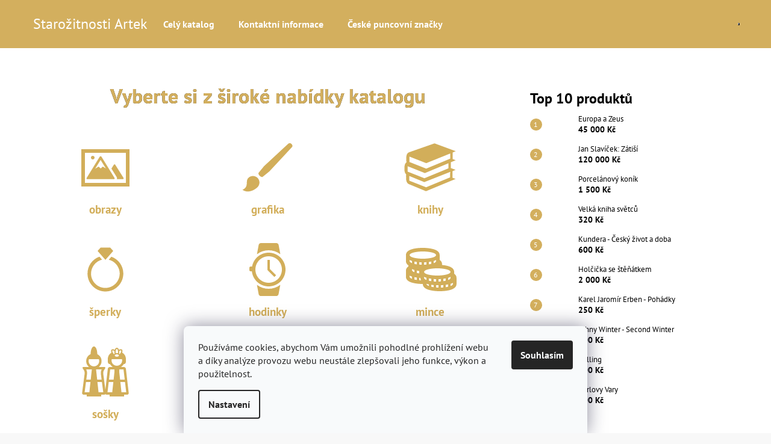

--- FILE ---
content_type: text/html; charset=utf-8
request_url: https://katalog.starozitnostiartek.cz/
body_size: 14922
content:
<!doctype html><html lang="cs" dir="ltr" class="header-background-dark external-fonts-loaded"><head><meta charset="utf-8" /><meta name="viewport" content="width=device-width,initial-scale=1" /><title>Starožitnosti Artek - výkup a prodej starožitností Praha</title><link rel="preconnect" href="https://cdn.myshoptet.com" /><link rel="dns-prefetch" href="https://cdn.myshoptet.com" /><link rel="preload" href="https://cdn.myshoptet.com/prj/dist/master/cms/libs/jquery/jquery-1.11.3.min.js" as="script" /><link href="https://cdn.myshoptet.com/prj/dist/master/cms/templates/frontend_templates/shared/css/font-face/pt-sans.css" rel="stylesheet"><link href="https://cdn.myshoptet.com/prj/dist/master/shop/dist/font-shoptet-12.css.d637f40c301981789c16.css" rel="stylesheet"><script>
dataLayer = [];
dataLayer.push({'shoptet' : {
    "pageId": 1,
    "pageType": "homepage",
    "currency": "CZK",
    "currencyInfo": {
        "decimalSeparator": ",",
        "exchangeRate": 1,
        "priceDecimalPlaces": 2,
        "symbol": "K\u010d",
        "symbolLeft": 0,
        "thousandSeparator": " "
    },
    "language": "cs",
    "projectId": 557899,
    "cartInfo": {
        "id": null,
        "freeShipping": false,
        "freeShippingFrom": null,
        "leftToFreeGift": {
            "formattedPrice": "0 K\u010d",
            "priceLeft": 0
        },
        "freeGift": false,
        "leftToFreeShipping": {
            "priceLeft": null,
            "dependOnRegion": null,
            "formattedPrice": null
        },
        "discountCoupon": [],
        "getNoBillingShippingPrice": {
            "withoutVat": 0,
            "vat": 0,
            "withVat": 0
        },
        "cartItems": [],
        "taxMode": "ORDINARY"
    },
    "cart": [],
    "customer": {
        "priceRatio": 1,
        "priceListId": 1,
        "groupId": null,
        "registered": false,
        "mainAccount": false
    }
}});
dataLayer.push({'cookie_consent' : {
    "marketing": "denied",
    "analytics": "denied"
}});
document.addEventListener('DOMContentLoaded', function() {
    shoptet.consent.onAccept(function(agreements) {
        if (agreements.length == 0) {
            return;
        }
        dataLayer.push({
            'cookie_consent' : {
                'marketing' : (agreements.includes(shoptet.config.cookiesConsentOptPersonalisation)
                    ? 'granted' : 'denied'),
                'analytics': (agreements.includes(shoptet.config.cookiesConsentOptAnalytics)
                    ? 'granted' : 'denied')
            },
            'event': 'cookie_consent'
        });
    });
});
</script>
<meta property="og:type" content="website"><meta property="og:site_name" content="katalog.starozitnostiartek.cz"><meta property="og:url" content="https://katalog.starozitnostiartek.cz/"><meta property="og:title" content="Starožitnosti Artek - výkup a prodej starožitností Praha"><meta name="author" content="Starožitnosti Artek"><meta name="web_author" content="Shoptet.cz"><meta name="dcterms.rightsHolder" content="katalog.starozitnostiartek.cz"><meta name="robots" content="index,follow"><meta property="og:description" content="Vyberte si z široké nabídky katalogu.  

obrazy
 


 

grafika
 


 

knihy
 





šperky
 



hodinky
 



mince
 





sošky
 



porcelán
 



umělecké sklo
 





originální vinyly
 



pohlednice
 



ostatní
  "><meta name="description" content="Vyberte si z široké nabídky katalogu.  

obrazy
 


 

grafika
 


 

knihy
 





šperky
 



hodinky
 



mince
 





sošky
 



porcelán
 



umělecké sklo
 





originální vinyly
 



pohlednice
 



ostatní
  "><meta name="google-site-verification" content="5411690011"><style>:root {--color-primary: #d3af5e;--color-primary-h: 42;--color-primary-s: 57%;--color-primary-l: 60%;--color-primary-hover: #d3af5e;--color-primary-hover-h: 42;--color-primary-hover-s: 57%;--color-primary-hover-l: 60%;--color-secondary: #d3af5e;--color-secondary-h: 42;--color-secondary-s: 57%;--color-secondary-l: 60%;--color-secondary-hover: #d3af5e;--color-secondary-hover-h: 42;--color-secondary-hover-s: 57%;--color-secondary-hover-l: 60%;--color-tertiary: #d3af5e;--color-tertiary-h: 42;--color-tertiary-s: 57%;--color-tertiary-l: 60%;--color-tertiary-hover: #d3af5e;--color-tertiary-hover-h: 42;--color-tertiary-hover-s: 57%;--color-tertiary-hover-l: 60%;--color-header-background: #d3af5e;--template-font: "PT Sans";--template-headings-font: "PT Sans";--header-background-url: url("https://cdn.myshoptet.com/usr/katalog.starozitnostiartek.cz/user/header_backgrounds/bg.png");--cookies-notice-background: #F8FAFB;--cookies-notice-color: #252525;--cookies-notice-button-hover: #27263f;--cookies-notice-link-hover: #3b3a5f;--templates-update-management-preview-mode-content: "Náhled aktualizací šablony je aktivní pro váš prohlížeč."}</style>
    
    <link href="https://cdn.myshoptet.com/prj/dist/master/shop/dist/main-12.less.cbeb3006c3de8c1b385d.css" rel="stylesheet" />
                <link href="https://cdn.myshoptet.com/prj/dist/master/shop/dist/mobile-header-v1-12.less.a3f5e7d2d0fb934ead19.css" rel="stylesheet" />
    
    <script>var shoptet = shoptet || {};</script>
    <script src="https://cdn.myshoptet.com/prj/dist/master/shop/dist/main-3g-header.js.05f199e7fd2450312de2.js"></script>
<!-- User include --><!-- project html code header -->
<meta name="seznam-wmt" content="QWpH13PqWFVlwxkY8tIZFysMhYMRYsRp" />
<meta name="seznam-wmt" content="f8MgOPG7Lb8UdoPAOABqSaXrgVbGQr1o" />

<style>
	.navigation-buttons a[data-testid=linkSearchIcon],
  #navigation .navigationActions,
  .navigation-buttons a.login-link,
  .navigation-buttons a.cart-count,
  .p-add-to-cart-wrapper,
  .p-param-block .social-buttons-wrapper,
  .site-name .motto
  {
  	display: none !important
  }
  
  h1, .h1 {
    text-align: center;
  }
  
  h1, .h1, h2, .h2
  {
    color: #d3af5e;
    text-shadow: 0 0 #000;
  }
  
  .sidebar h4, .h4
  {
    font-size: 20px;
  }
  
  .sidebar .contact-box,
  .sidebar .search-form
  {
    font-size: 18px;
  }
  
  .breadcrumbs,
  #category-header label
  {
    font-size: 14px !important;
  }
  
  .sidebar.sidebar-left .sidebar-inner {
    display: block !important;
  }
  
  @media (min-width: 321px) and (max-width: 479px)
  {
    #category-header label
    {
      font-size: 12px !important;
    }
    .welcome table span
    {
      font-size: 16px !important;
    }
    
    .sidebar.sidebar-left .sidebar-inner {
    	display: none !important;
  	}
  }
  
  #products .product
  {
    font-size: 18px;
  }
  
  #products .product .name
  {
    font-weight: bold;
  }
  
  .welcome table td {
    transition: all 0.2s;
  }
  
  .welcome table td:hover {
    opacity: 0.8;
    transform: scale(1.1);
  }
  
  .category-content-wrapper {
    margin-top: 10px;
  }
  
  .p-short-description {
    text-align: center;
  }
  
  #products .product:hover .p-tools a {
    background-color: #d3af5e;
    color: white;
  }
  
  .pagination a, .pagination strong {
  	font-size: 20px !important;
    font-weight: bold !important;
  }
  
  .pagination a::before {
  	font-size: 15px !important;
    font-weight: bold !important;
  }
</style>
<!-- /User include --><link rel="shortcut icon" href="/favicon.ico" type="image/x-icon" /><link rel="canonical" href="https://katalog.starozitnostiartek.cz/" /><style>/* custom background */@media (min-width: 992px) {body {background-color: #f8f8f8 ;background-position: top center;background-repeat: no-repeat;background-attachment: scroll;}}</style>    <!-- Global site tag (gtag.js) - Google Analytics -->
    <script async src="https://www.googletagmanager.com/gtag/js?id=G-0XSW5BQFMV"></script>
    <script>
        
        window.dataLayer = window.dataLayer || [];
        function gtag(){dataLayer.push(arguments);}
        

                    console.debug('default consent data');

            gtag('consent', 'default', {"ad_storage":"denied","analytics_storage":"denied","ad_user_data":"denied","ad_personalization":"denied","wait_for_update":500});
            dataLayer.push({
                'event': 'default_consent'
            });
        
        gtag('js', new Date());

        
                gtag('config', 'G-0XSW5BQFMV', {"groups":"GA4","send_page_view":false,"content_group":"homepage","currency":"CZK","page_language":"cs"});
        
        
        
        
        
        
                    gtag('event', 'page_view', {"send_to":"GA4","page_language":"cs","content_group":"homepage","currency":"CZK"});
        
        
        
        
        
        
        
        
        
        
        
        
        
        document.addEventListener('DOMContentLoaded', function() {
            if (typeof shoptet.tracking !== 'undefined') {
                for (var id in shoptet.tracking.bannersList) {
                    gtag('event', 'view_promotion', {
                        "send_to": "UA",
                        "promotions": [
                            {
                                "id": shoptet.tracking.bannersList[id].id,
                                "name": shoptet.tracking.bannersList[id].name,
                                "position": shoptet.tracking.bannersList[id].position
                            }
                        ]
                    });
                }
            }

            shoptet.consent.onAccept(function(agreements) {
                if (agreements.length !== 0) {
                    console.debug('gtag consent accept');
                    var gtagConsentPayload =  {
                        'ad_storage': agreements.includes(shoptet.config.cookiesConsentOptPersonalisation)
                            ? 'granted' : 'denied',
                        'analytics_storage': agreements.includes(shoptet.config.cookiesConsentOptAnalytics)
                            ? 'granted' : 'denied',
                                                                                                'ad_user_data': agreements.includes(shoptet.config.cookiesConsentOptPersonalisation)
                            ? 'granted' : 'denied',
                        'ad_personalization': agreements.includes(shoptet.config.cookiesConsentOptPersonalisation)
                            ? 'granted' : 'denied',
                        };
                    console.debug('update consent data', gtagConsentPayload);
                    gtag('consent', 'update', gtagConsentPayload);
                    dataLayer.push(
                        { 'event': 'update_consent' }
                    );
                }
            });
        });
    </script>
</head><body class="desktop id-1 in-index template-12 type-index one-column-body columns-mobile-2 columns-3 ums_forms_redesign--off ums_a11y_category_page--on ums_discussion_rating_forms--off ums_flags_display_unification--on ums_a11y_login--on mobile-header-version-1"><noscript>
    <style>
        #header {
            padding-top: 0;
            position: relative !important;
            top: 0;
        }
        .header-navigation {
            position: relative !important;
        }
        .overall-wrapper {
            margin: 0 !important;
        }
        body:not(.ready) {
            visibility: visible !important;
        }
    </style>
    <div class="no-javascript">
        <div class="no-javascript__title">Musíte změnit nastavení vašeho prohlížeče</div>
        <div class="no-javascript__text">Podívejte se na: <a href="https://www.google.com/support/bin/answer.py?answer=23852">Jak povolit JavaScript ve vašem prohlížeči</a>.</div>
        <div class="no-javascript__text">Pokud používáte software na blokování reklam, může být nutné povolit JavaScript z této stránky.</div>
        <div class="no-javascript__text">Děkujeme.</div>
    </div>
</noscript>

        <div id="fb-root"></div>
        <script>
            window.fbAsyncInit = function() {
                FB.init({
//                    appId            : 'your-app-id',
                    autoLogAppEvents : true,
                    xfbml            : true,
                    version          : 'v19.0'
                });
            };
        </script>
        <script async defer crossorigin="anonymous" src="https://connect.facebook.net/cs_CZ/sdk.js"></script>    <div class="siteCookies siteCookies--bottom siteCookies--light js-siteCookies" role="dialog" data-testid="cookiesPopup" data-nosnippet>
        <div class="siteCookies__form">
            <div class="siteCookies__content">
                <div class="siteCookies__text">
                    Používáme cookies, abychom Vám umožnili pohodlné prohlížení webu a díky analýze provozu webu neustále zlepšovali jeho funkce, výkon a použitelnost.
                </div>
                <p class="siteCookies__links">
                    <button class="siteCookies__link js-cookies-settings" aria-label="Nastavení cookies" data-testid="cookiesSettings">Nastavení</button>
                </p>
            </div>
            <div class="siteCookies__buttonWrap">
                                <button class="siteCookies__button js-cookiesConsentSubmit" value="all" aria-label="Přijmout cookies" data-testid="buttonCookiesAccept">Souhlasím</button>
            </div>
        </div>
        <script>
            document.addEventListener("DOMContentLoaded", () => {
                const siteCookies = document.querySelector('.js-siteCookies');
                document.addEventListener("scroll", shoptet.common.throttle(() => {
                    const st = document.documentElement.scrollTop;
                    if (st > 1) {
                        siteCookies.classList.add('siteCookies--scrolled');
                    } else {
                        siteCookies.classList.remove('siteCookies--scrolled');
                    }
                }, 100));
            });
        </script>
    </div>
<a href="#content" class="skip-link sr-only">Přejít na obsah</a><div class="overall-wrapper">
    <div class="user-action">
                        <dialog id="login" class="dialog dialog--modal dialog--fullscreen js-dialog--modal" aria-labelledby="loginHeading">
        <div class="dialog__close dialog__close--arrow">
                        <button type="button" class="btn toggle-window-arr" data-dialog-close data-testid="backToShop">Zpět <span>do obchodu</span></button>
            </div>
        <div class="dialog__wrapper">
            <div class="dialog__content dialog__content--form">
                <div class="dialog__header">
                    <h2 id="loginHeading" class="dialog__heading dialog__heading--login">Přihlášení k vašemu účtu</h2>
                </div>
                <div id="customerLogin" class="dialog__body">
                    <form action="/action/Customer/Login/" method="post" id="formLoginIncluded" class="csrf-enabled formLogin" data-testid="formLogin"><input type="hidden" name="referer" value="" /><div class="form-group"><div class="input-wrapper email js-validated-element-wrapper no-label"><input type="email" name="email" class="form-control" autofocus placeholder="E-mailová adresa (např. jan@novak.cz)" data-testid="inputEmail" autocomplete="email" required /></div></div><div class="form-group"><div class="input-wrapper password js-validated-element-wrapper no-label"><input type="password" name="password" class="form-control" placeholder="Heslo" data-testid="inputPassword" autocomplete="current-password" required /><span class="no-display">Nemůžete vyplnit toto pole</span><input type="text" name="surname" value="" class="no-display" /></div></div><div class="form-group"><div class="login-wrapper"><button type="submit" class="btn btn-secondary btn-text btn-login" data-testid="buttonSubmit">Přihlásit se</button><div class="password-helper"><a href="/registrace/" data-testid="signup" rel="nofollow">Nová registrace</a><a href="/klient/zapomenute-heslo/" rel="nofollow">Zapomenuté heslo</a></div></div></div></form>
                </div>
            </div>
        </div>
    </dialog>
            </div>
<header id="header"><div class="container navigation-wrapper"><div class="site-name"><a href="/" class="text-logo" data-testid="linkWebsiteLogo"><span><span class="header__title">Starožitnosti Artek</span><small class="motto">výkup a prodej starožitností Praha</small></span></a></div><nav id="navigation" aria-label="Hlavní menu" data-collapsible="true"><div class="navigation-in menu"><ul class="menu-level-1" role="menubar" data-testid="headerMenuItems"><li class="menu-item-external-26" role="none"><a href="https://katalog.starozitnostiartek.cz/" data-testid="headerMenuItem" role="menuitem" aria-expanded="false"><b>Celý katalog</b></a></li>
<li class="menu-item-external-23" role="none"><a href="https://www.starozitnostiartek.cz/" data-testid="headerMenuItem" role="menuitem" aria-expanded="false"><b>Kontaktní informace</b></a></li>
<li class="menu-item-755" role="none"><a href="/ceske-puncovni-znacky/" data-testid="headerMenuItem" role="menuitem" aria-expanded="false"><b>České puncovní značky</b></a></li>
<li class="appended-category menu-item-737" role="none"><a href="/grafika/"><b>Grafika</b></a></li><li class="appended-category menu-item-719" role="none"><a href="/hodinky/"><b>Hodinky</b></a></li><li class="appended-category menu-item-725" role="none"><a href="/knihy/"><b>Knihy</b></a></li><li class="appended-category menu-item-740" role="none"><a href="/mince/"><b>Mince</b></a></li><li class="appended-category menu-item-708" role="none"><a href="/obrazy/"><b>Obrazy</b></a></li><li class="appended-category menu-item-749" role="none"><a href="/originalni-vinyly/"><b>Originální vinyly</b></a></li><li class="appended-category menu-item-752" role="none"><a href="/ostatni/"><b>Ostatní</b></a></li><li class="appended-category menu-item-734" role="none"><a href="/pohlednice/"><b>Pohlednice</b></a></li><li class="appended-category menu-item-743" role="none"><a href="/porcelan/"><b>Porcelán</b></a></li><li class="appended-category menu-item-746" role="none"><a href="/sosky/"><b>Sošky</b></a></li><li class="appended-category menu-item-716" role="none"><a href="/sperky/"><b>Šperky</b></a></li><li class="appended-category menu-item-731" role="none"><a href="/umelecke-sklo/"><b>Umělecké sklo</b></a></li></ul>
    <ul class="navigationActions" role="menu">
                            <li role="none">
                                    <a href="/login/?backTo=%2F" rel="nofollow" data-testid="signin" role="menuitem"><span>Přihlášení</span></a>
                            </li>
                        </ul>
</div><span class="navigation-close"></span></nav><div class="menu-helper" data-testid="hamburgerMenu"><span>Více</span></div>

    <div class="navigation-buttons">
                <a href="#" class="toggle-window" data-target="search" data-testid="linkSearchIcon"><span class="sr-only">Hledat</span></a>
                    
        <button class="top-nav-button top-nav-button-login" type="button" data-dialog-id="login" aria-haspopup="dialog" aria-controls="login" data-testid="signin">
            <span class="sr-only">Přihlášení</span>
        </button>
                    <a href="/kosik/" class="toggle-window cart-count" data-target="cart" data-testid="headerCart" rel="nofollow" aria-haspopup="dialog" aria-expanded="false" aria-controls="cart-widget"><span class="sr-only">Nákupní košík</span></a>
        <a href="#" class="toggle-window" data-target="navigation" data-testid="hamburgerMenu"><span class="sr-only">Menu</span></a>
    </div>

</div></header><!-- / header -->


<div id="content-wrapper" class="container_resetted content-wrapper">
    
            
    <div class="content-wrapper-in">
                <main id="content" class="content wide">
                            
    <div class="row banners-row">
        <div class="wide-carousel">
                    </div>
            </div>

<div class="container container--bannersBenefit">
    </div>
<div class="index-content-wrapper">
    

<div class="banners-content body-banners">
    </div>

    <div class="shp-tabs-wrapper homepage-tabs-wrapper">
                    </div>

                
    <div class="homepage-texts-wrapper">
            <div class="welcome-wrapper">
        <div class="welcome">
                            <h1 data-testid="eshopHeader">Vyberte si z široké nabídky katalogu</h1>
                        <div>
                                    <table width="809" height="64" style="height: 563px; max-width: 100%; margin-left: auto; margin-right: auto;">
<tbody>
<tr>
<td style="width: 269.312px; text-align: center;">
<p>&nbsp;</p>
<p><span style="font-size: 16pt;"><a href="/obrazy/"><strong><span style="color: #d2ae5a;"><img src='https://cdn.myshoptet.com/usr/katalog.starozitnostiartek.cz/user/documents/upload/Obrazy.svg' alt="" width="96" height="96" /></span></strong></a></span></p>
<p><span style="font-size: 14pt;"><a href="/obrazy/"><strong><span style="color: #d2ae5a;">obrazy</span></strong></a></span></p>
<p>&nbsp;</p>
</td>
<td style="width: 269.312px; text-align: center;">
<p>&nbsp;</p>
<p><span style="font-size: 16pt;"><a href="/grafika/"><strong><span style="color: #d2ae5a;"><img src='https://cdn.myshoptet.com/usr/katalog.starozitnostiartek.cz/user/documents/upload/Grafika.svg' width="96" height="96" caption="false" /></span></strong></a></span></p>
<p><span style="font-size: 18.6667px;"><a href="/grafika/"><span color="#d2ae5a" style="color: #d2ae5a;"><b>grafika</b></span></a></span></p>
<p>&nbsp;</p>
</td>
<td style="width: 269.375px; text-align: center;">
<p>&nbsp;</p>
<p><span style="font-size: 16pt;"><a href="/knihy/"><strong><span style="color: #d2ae5a;"><img src='https://cdn.myshoptet.com/usr/katalog.starozitnostiartek.cz/user/documents/upload/Knihy.svg' width="96" height="96" caption="false" /></span></strong></a></span></p>
<p><span style="font-size: 18.6667px;"><a href="/knihy/"><span color="#d2ae5a" style="color: #d2ae5a;"><b>knihy</b></span></a></span></p>
<p>&nbsp;</p>
</td>
</tr>
<tr>
<td style="width: 269.312px; text-align: center;">
<p><span style="font-size: 16pt;"><a href="/sperky/"><strong><span style="color: #d2ae5a;"><img src='https://cdn.myshoptet.com/usr/katalog.starozitnostiartek.cz/user/documents/upload/Šperky.svg' alt="" width="96" height="96" /></span></strong></a></span></p>
<p><span style="font-size: 14pt;"><a href="/sperky/"><strong><span style="color: #d2ae5a;">šperky</span></strong></a></span></p>
<p>&nbsp;</p>
</td>
<td style="width: 269.312px; text-align: center;">
<p><span style="font-size: 16pt;"><a href="/hodinky/"><strong><span style="color: #d2ae5a;"><img src='https://cdn.myshoptet.com/usr/katalog.starozitnostiartek.cz/user/documents/upload/Hodinky.svg' width="96" height="96" caption="false" /></span></strong></a></span></p>
<p><span color="#d2ae5a" style="color: #d2ae5a;"><span style="font-size: 18.6667px;"><b>hodinky</b></span></span></p>
<p>&nbsp;</p>
</td>
<td style="width: 269.375px; text-align: center;">
<p><span style="font-size: 16pt;"><a href="/mince/"><strong><span style="color: #d2ae5a;"><img src='https://cdn.myshoptet.com/usr/katalog.starozitnostiartek.cz/user/documents/upload/Mince.svg' alt="" width="96" height="96" /></span></strong></a></span></p>
<p><span style="font-size: 14pt;"><a href="/mince/"><strong><span style="color: #d2ae5a;">mince</span></strong></a></span></p>
<p>&nbsp;</p>
</td>
</tr>
<tr>
<td style="width: 269.312px; text-align: center;">
<p><span style="font-size: 16pt;"><a href="/sosky/"><strong><span style="color: #d2ae5a;"><img src='https://cdn.myshoptet.com/usr/katalog.starozitnostiartek.cz/user/documents/upload/Sošky.svg' width="96" height="96" caption="false" /></span></strong></a></span></p>
<p><span color="#d2ae5a" style="color: #d2ae5a;"><span style="font-size: 18.6667px;"><b>sošky</b></span></span></p>
<p>&nbsp;</p>
</td>
<td style="width: 269.312px; text-align: center;">
<p><span style="font-size: 16pt;"><a href="/porcelan/"><strong><span style="color: #d2ae5a;"><img src='https://cdn.myshoptet.com/usr/katalog.starozitnostiartek.cz/user/documents/upload/Porcelán.svg' width="96" height="96" caption="false" /></span></strong></a></span></p>
<p><span style="font-size: 18.6667px;"><a href="/porcelan/"><span color="#d2ae5a" style="color: #d2ae5a;"><b>porcelán</b></span></a></span></p>
<p>&nbsp;</p>
</td>
<td style="width: 269.375px; text-align: center;">
<p><span style="font-size: 16pt;"><a href="/umelecke-sklo/"><strong><span style="color: #d2ae5a;"><img src='https://cdn.myshoptet.com/usr/katalog.starozitnostiartek.cz/user/documents/upload/UměleckéSklo.svg' width="96" height="96" caption="false" /></span></strong></a></span></p>
<p><span style="font-size: 18.6667px;"><a href="/umelecke-sklo/"><span color="#d2ae5a" style="color: #d2ae5a;"><b>umělecké sklo</b></span></a></span></p>
<p>&nbsp;</p>
</td>
</tr>
<tr>
<td style="width: 269.312px; text-align: center;">
<p><span style="font-size: 16pt;"><a href="/originalni-vinyly/"><strong><span style="color: #d2ae5a;"><img src='https://cdn.myshoptet.com/usr/katalog.starozitnostiartek.cz/user/documents/upload/OriginálníVinyly.svg' width="96" height="96" caption="false" /></span></strong></a></span></p>
<p><span style="font-size: 18.6667px;"><a href="/originalni-vinyly/"><span color="#d2ae5a" style="color: #d2ae5a;"><b>originální vinyly</b></span></a></span></p>
<p>&nbsp;</p>
</td>
<td style="width: 269.312px; text-align: center;">
<p><span style="font-size: 16pt;"><a href="/pohlednice/"><strong><span style="color: #d2ae5a;"><img src='https://cdn.myshoptet.com/usr/katalog.starozitnostiartek.cz/user/documents/upload/Pohlednice.svg' alt="" width="96" height="96" /></span></strong></a></span></p>
<p><span style="font-size: 14pt;"><a href="/pohlednice/"><strong><span style="color: #d2ae5a;">pohlednice</span></strong></a></span></p>
<p>&nbsp;</p>
</td>
<td style="width: 269.375px; text-align: center;">
<p><span style="font-size: 16pt;"><a href="/ostatni/"><strong><span style="color: #d2ae5a;"><img src='https://cdn.myshoptet.com/usr/katalog.starozitnostiartek.cz/user/documents/upload/Ostatní.svg' width="96" height="96" caption="false" /></span></strong></a></span></p>
<p><span style="font-size: 14pt;"><a href="/ostatni/"><span color="#d2ae5a" style="color: #d2ae5a;"><b>ostatní</b></span></a></span></p>
<p>&nbsp;&nbsp;</p>
</td>
</tr>
</tbody>
</table>
                            </div>
        </div>
    </div>
                <div class="top-products-wrapper js-top10" >
        <h4><span>Top 10 produktů</span></h4>
        <ol class="top-products">
                            <li class="display-image">
                                            <a href="/europa-a-zeus/" class="top-products-image">
                            <img src="data:image/svg+xml,%3Csvg%20width%3D%22100%22%20height%3D%22100%22%20xmlns%3D%22http%3A%2F%2Fwww.w3.org%2F2000%2Fsvg%22%3E%3C%2Fsvg%3E" alt="tempImageWO5mnm" width="100" height="100"  data-src="https://cdn.myshoptet.com/usr/katalog.starozitnostiartek.cz/user/shop/related/673_tempimagewo5mnm.png?6800e2e4" fetchpriority="low" />
                        </a>
                                        <a href="/europa-a-zeus/" class="top-products-content">
                        <span class="top-products-name">  Europa a Zeus</span>
                        
                                                        <strong>
                                45 000 Kč
                                    

                            </strong>
                                                    
                    </a>
                </li>
                            <li class="display-image">
                                            <a href="/jan-slavicek--1900-1970-/" class="top-products-image">
                            <img src="data:image/svg+xml,%3Csvg%20width%3D%22100%22%20height%3D%22100%22%20xmlns%3D%22http%3A%2F%2Fwww.w3.org%2F2000%2Fsvg%22%3E%3C%2Fsvg%3E" alt="Jan Slavíček: Zátiší" width="100" height="100"  data-src="https://cdn.myshoptet.com/usr/katalog.starozitnostiartek.cz/user/shop/related/337-1_jan-slavicek--zatisi.jpg?680252e8" fetchpriority="low" />
                        </a>
                                        <a href="/jan-slavicek--1900-1970-/" class="top-products-content">
                        <span class="top-products-name">  Jan Slavíček: Zátiší</span>
                        
                                                        <strong>
                                120 000 Kč
                                    

                            </strong>
                                                    
                    </a>
                </li>
                            <li class="display-image">
                                            <a href="/porcelanovy-kun/" class="top-products-image">
                            <img src="data:image/svg+xml,%3Csvg%20width%3D%22100%22%20height%3D%22100%22%20xmlns%3D%22http%3A%2F%2Fwww.w3.org%2F2000%2Fsvg%22%3E%3C%2Fsvg%3E" alt="tempImageKzIjAD" width="100" height="100"  data-src="https://cdn.myshoptet.com/usr/katalog.starozitnostiartek.cz/user/shop/related/574_tempimagekzijad.png?67fe7155" fetchpriority="low" />
                        </a>
                                        <a href="/porcelanovy-kun/" class="top-products-content">
                        <span class="top-products-name">  Porcelánový koník</span>
                        
                                                        <strong>
                                1 500 Kč
                                    

                            </strong>
                                                    
                    </a>
                </li>
                            <li class="display-image">
                                            <a href="/velka-kniha-svetcu/" class="top-products-image">
                            <img src="data:image/svg+xml,%3Csvg%20width%3D%22100%22%20height%3D%22100%22%20xmlns%3D%22http%3A%2F%2Fwww.w3.org%2F2000%2Fsvg%22%3E%3C%2Fsvg%3E" alt="Velká kniha světců" width="100" height="100"  data-src="https://cdn.myshoptet.com/usr/katalog.starozitnostiartek.cz/user/shop/related/1159_velka-kniha-svetcu.jpg?6926d905" fetchpriority="low" />
                        </a>
                                        <a href="/velka-kniha-svetcu/" class="top-products-content">
                        <span class="top-products-name">  Velká kniha světců</span>
                        
                                                        <strong>
                                320 Kč
                                    

                            </strong>
                                                    
                    </a>
                </li>
                            <li class="display-image">
                                            <a href="/kundera-cesky-zivot-a-doba/" class="top-products-image">
                            <img src="data:image/svg+xml,%3Csvg%20width%3D%22100%22%20height%3D%22100%22%20xmlns%3D%22http%3A%2F%2Fwww.w3.org%2F2000%2Fsvg%22%3E%3C%2Fsvg%3E" alt="Kundera - Český život a doba" width="100" height="100"  data-src="https://cdn.myshoptet.com/usr/katalog.starozitnostiartek.cz/user/shop/related/1156_kundera-cesky-zivot-a-doba.jpg?69257b31" fetchpriority="low" />
                        </a>
                                        <a href="/kundera-cesky-zivot-a-doba/" class="top-products-content">
                        <span class="top-products-name">  Kundera - Český život a doba</span>
                        
                                                        <strong>
                                600 Kč
                                    

                            </strong>
                                                    
                    </a>
                </li>
                            <li class="display-image">
                                            <a href="/holcicka-se-stenatkem/" class="top-products-image">
                            <img src="data:image/svg+xml,%3Csvg%20width%3D%22100%22%20height%3D%22100%22%20xmlns%3D%22http%3A%2F%2Fwww.w3.org%2F2000%2Fsvg%22%3E%3C%2Fsvg%3E" alt="Holčička se štěňátkem" width="100" height="100"  data-src="https://cdn.myshoptet.com/usr/katalog.starozitnostiartek.cz/user/shop/related/1147_holcicka-se-stenatkem.jpg?6821c5d1" fetchpriority="low" />
                        </a>
                                        <a href="/holcicka-se-stenatkem/" class="top-products-content">
                        <span class="top-products-name">  Holčička se štěňátkem</span>
                        
                                                        <strong>
                                2 000 Kč
                                    

                            </strong>
                                                    
                    </a>
                </li>
                            <li class="display-image">
                                            <a href="/karel-jaromir-erben-pohadky/" class="top-products-image">
                            <img src="data:image/svg+xml,%3Csvg%20width%3D%22100%22%20height%3D%22100%22%20xmlns%3D%22http%3A%2F%2Fwww.w3.org%2F2000%2Fsvg%22%3E%3C%2Fsvg%3E" alt="Karel Jaromír Erben - Pohádky" width="100" height="100"  data-src="https://cdn.myshoptet.com/usr/katalog.starozitnostiartek.cz/user/shop/related/1123_karel-jaromir-erben-pohadky.jpg?680ba235" fetchpriority="low" />
                        </a>
                                        <a href="/karel-jaromir-erben-pohadky/" class="top-products-content">
                        <span class="top-products-name">  Karel Jaromír Erben - Pohádky</span>
                        
                                                        <strong>
                                250 Kč
                                    

                            </strong>
                                                    
                    </a>
                </li>
                            <li class="display-image">
                                            <a href="/second-winter/" class="top-products-image">
                            <img src="data:image/svg+xml,%3Csvg%20width%3D%22100%22%20height%3D%22100%22%20xmlns%3D%22http%3A%2F%2Fwww.w3.org%2F2000%2Fsvg%22%3E%3C%2Fsvg%3E" alt="Johny Winter - Second Winter" width="100" height="100"  data-src="https://cdn.myshoptet.com/usr/katalog.starozitnostiartek.cz/user/shop/related/1042_johny-winter-second-winter.jpg?680b780f" fetchpriority="low" />
                        </a>
                                        <a href="/second-winter/" class="top-products-content">
                        <span class="top-products-name">  Johny Winter - Second Winter</span>
                        
                                                        <strong>
                                300 Kč
                                    

                            </strong>
                                                    
                    </a>
                </li>
                            <li class="display-image">
                                            <a href="/rolling/" class="top-products-image">
                            <img src="data:image/svg+xml,%3Csvg%20width%3D%22100%22%20height%3D%22100%22%20xmlns%3D%22http%3A%2F%2Fwww.w3.org%2F2000%2Fsvg%22%3E%3C%2Fsvg%3E" alt="Rolling" width="100" height="100"  data-src="https://cdn.myshoptet.com/usr/katalog.starozitnostiartek.cz/user/shop/related/1024_rolling.jpg?680b721d" fetchpriority="low" />
                        </a>
                                        <a href="/rolling/" class="top-products-content">
                        <span class="top-products-name">  Rolling</span>
                        
                                                        <strong>
                                400 Kč
                                    

                            </strong>
                                                    
                    </a>
                </li>
                            <li class="display-image">
                                            <a href="/karlovy-vary/" class="top-products-image">
                            <img src="data:image/svg+xml,%3Csvg%20width%3D%22100%22%20height%3D%22100%22%20xmlns%3D%22http%3A%2F%2Fwww.w3.org%2F2000%2Fsvg%22%3E%3C%2Fsvg%3E" alt="Karlovy Vary" width="100" height="100"  data-src="https://cdn.myshoptet.com/usr/katalog.starozitnostiartek.cz/user/shop/related/820_karlovy-vary.jpg?6808d07f" fetchpriority="low" />
                        </a>
                                        <a href="/karlovy-vary/" class="top-products-content">
                        <span class="top-products-name">  Karlovy Vary</span>
                        
                                                        <strong>
                                100 Kč
                                    

                            </strong>
                                                    
                    </a>
                </li>
                    </ol>
    </div>
    </div>

    </div>

                    </main>
    </div>
    
            
    
                    <div id="cart-widget" class="content-window cart-window" role="dialog" aria-hidden="true">
                <div class="content-window-in cart-window-in">
                                <button type="button" class="btn toggle-window-arr toggle-window" data-target="cart" data-testid="backToShop" aria-controls="cart-widget">Zpět <span>do obchodu</span></button>
                        <div class="container place-cart-here">
                        <div class="loader-overlay">
                            <div class="loader"></div>
                        </div>
                    </div>
                </div>
            </div>
            <div class="content-window search-window" itemscope itemtype="https://schema.org/WebSite">
                <meta itemprop="headline" content="Vyberte si z široké nabídky katalogu"/><meta itemprop="url" content="https://katalog.starozitnostiartek.cz"/><meta itemprop="text" content="Vyberte si z široké nabídky katalogu. &amp;amp;nbsp; obrazy &amp;amp;nbsp; &amp;amp;nbsp; grafika &amp;amp;nbsp; &amp;amp;nbsp; knihy &amp;amp;nbsp; šperky &amp;amp;nbsp; hodinky &amp;amp;nbsp; mince &amp;amp;nbsp; sošky &amp;amp;nbsp; porcelán &amp;amp;nbsp; umělecké sklo &amp;amp;nbsp; originální vinyly &amp;amp;nbsp; pohlednice &amp;amp;nbsp; ostatní &amp;amp;nbsp;&amp;amp;nbsp;"/>                <div class="content-window-in search-window-in">
                                <button type="button" class="btn toggle-window-arr toggle-window" data-target="search" data-testid="backToShop" aria-controls="cart-widget">Zpět <span>do obchodu</span></button>
                        <div class="container">
                        <div class="search"><h2>Co potřebujete najít?</h2><form action="/action/ProductSearch/prepareString/" method="post"
    id="formSearchForm" class="search-form compact-form js-search-main"
    itemprop="potentialAction" itemscope itemtype="https://schema.org/SearchAction" data-testid="searchForm">
    <fieldset>
        <meta itemprop="target"
            content="https://katalog.starozitnostiartek.cz/vyhledavani/?string={string}"/>
        <input type="hidden" name="language" value="cs"/>
        
            
<input
    type="search"
    name="string"
        class="query-input form-control search-input js-search-input lg"
    placeholder="Napište, co hledáte"
    autocomplete="off"
    required
    itemprop="query-input"
    aria-label="Vyhledávání"
    data-testid="searchInput"
>
            <button type="submit" class="btn btn-default btn-arrow-right btn-lg" data-testid="searchBtn"><span class="sr-only">Hledat</span></button>
        
    </fieldset>
</form>
<h3>Doporučujeme</h3><div class="recommended-products"><a href="#" class="browse next"><span class="sr-only">Následující</span></a><a href="#" class="browse prev inactive"><span class="sr-only">Předchozí</span></a><div class="indicator"><div></div></div><div class="row active"><div class="col-sm-4"><a href="/europa-a-zeus/" class="recommended-product"><img src="data:image/svg+xml,%3Csvg%20width%3D%22100%22%20height%3D%22100%22%20xmlns%3D%22http%3A%2F%2Fwww.w3.org%2F2000%2Fsvg%22%3E%3C%2Fsvg%3E" alt="tempImageWO5mnm" width="100" height="100"  data-src="https://cdn.myshoptet.com/usr/katalog.starozitnostiartek.cz/user/shop/related/673_tempimagewo5mnm.png?6800e2e4" fetchpriority="low" />                        <span class="p-bottom">
                            <strong class="name" data-testid="productCardName">  Europa a Zeus</strong>

                                                            <strong class="price price-final" data-testid="productCardPrice">45 000 Kč</strong>
                            
                                                    </span>
</a></div><div class="col-sm-4"><a href="/jan-slavicek--1900-1970-/" class="recommended-product"><img src="data:image/svg+xml,%3Csvg%20width%3D%22100%22%20height%3D%22100%22%20xmlns%3D%22http%3A%2F%2Fwww.w3.org%2F2000%2Fsvg%22%3E%3C%2Fsvg%3E" alt="Jan Slavíček: Zátiší" width="100" height="100"  data-src="https://cdn.myshoptet.com/usr/katalog.starozitnostiartek.cz/user/shop/related/337-1_jan-slavicek--zatisi.jpg?680252e8" fetchpriority="low" />                        <span class="p-bottom">
                            <strong class="name" data-testid="productCardName">  Jan Slavíček: Zátiší</strong>

                                                            <strong class="price price-final" data-testid="productCardPrice">120 000 Kč</strong>
                            
                                                    </span>
</a></div><div class="col-sm-4 active"><a href="/porcelanovy-kun/" class="recommended-product"><img src="data:image/svg+xml,%3Csvg%20width%3D%22100%22%20height%3D%22100%22%20xmlns%3D%22http%3A%2F%2Fwww.w3.org%2F2000%2Fsvg%22%3E%3C%2Fsvg%3E" alt="tempImageKzIjAD" width="100" height="100"  data-src="https://cdn.myshoptet.com/usr/katalog.starozitnostiartek.cz/user/shop/related/574_tempimagekzijad.png?67fe7155" fetchpriority="low" />                        <span class="p-bottom">
                            <strong class="name" data-testid="productCardName">  Porcelánový koník</strong>

                                                            <strong class="price price-final" data-testid="productCardPrice">1 500 Kč</strong>
                            
                                                    </span>
</a></div></div><div class="row"><div class="col-sm-4"><a href="/velka-kniha-svetcu/" class="recommended-product"><img src="data:image/svg+xml,%3Csvg%20width%3D%22100%22%20height%3D%22100%22%20xmlns%3D%22http%3A%2F%2Fwww.w3.org%2F2000%2Fsvg%22%3E%3C%2Fsvg%3E" alt="Velká kniha světců" width="100" height="100"  data-src="https://cdn.myshoptet.com/usr/katalog.starozitnostiartek.cz/user/shop/related/1159_velka-kniha-svetcu.jpg?6926d905" fetchpriority="low" />                        <span class="p-bottom">
                            <strong class="name" data-testid="productCardName">  Velká kniha světců</strong>

                                                            <strong class="price price-final" data-testid="productCardPrice">320 Kč</strong>
                            
                                                    </span>
</a></div><div class="col-sm-4"><a href="/kundera-cesky-zivot-a-doba/" class="recommended-product"><img src="data:image/svg+xml,%3Csvg%20width%3D%22100%22%20height%3D%22100%22%20xmlns%3D%22http%3A%2F%2Fwww.w3.org%2F2000%2Fsvg%22%3E%3C%2Fsvg%3E" alt="Kundera - Český život a doba" width="100" height="100"  data-src="https://cdn.myshoptet.com/usr/katalog.starozitnostiartek.cz/user/shop/related/1156_kundera-cesky-zivot-a-doba.jpg?69257b31" fetchpriority="low" />                        <span class="p-bottom">
                            <strong class="name" data-testid="productCardName">  Kundera - Český život a doba</strong>

                                                            <strong class="price price-final" data-testid="productCardPrice">600 Kč</strong>
                            
                                                    </span>
</a></div><div class="col-sm-4"><a href="/holcicka-se-stenatkem/" class="recommended-product"><img src="data:image/svg+xml,%3Csvg%20width%3D%22100%22%20height%3D%22100%22%20xmlns%3D%22http%3A%2F%2Fwww.w3.org%2F2000%2Fsvg%22%3E%3C%2Fsvg%3E" alt="Holčička se štěňátkem" width="100" height="100"  data-src="https://cdn.myshoptet.com/usr/katalog.starozitnostiartek.cz/user/shop/related/1147_holcicka-se-stenatkem.jpg?6821c5d1" fetchpriority="low" />                        <span class="p-bottom">
                            <strong class="name" data-testid="productCardName">  Holčička se štěňátkem</strong>

                                                            <strong class="price price-final" data-testid="productCardPrice">2 000 Kč</strong>
                            
                                                    </span>
</a></div></div><div class="row"><div class="col-sm-4"><a href="/karel-jaromir-erben-pohadky/" class="recommended-product"><img src="data:image/svg+xml,%3Csvg%20width%3D%22100%22%20height%3D%22100%22%20xmlns%3D%22http%3A%2F%2Fwww.w3.org%2F2000%2Fsvg%22%3E%3C%2Fsvg%3E" alt="Karel Jaromír Erben - Pohádky" width="100" height="100"  data-src="https://cdn.myshoptet.com/usr/katalog.starozitnostiartek.cz/user/shop/related/1123_karel-jaromir-erben-pohadky.jpg?680ba235" fetchpriority="low" />                        <span class="p-bottom">
                            <strong class="name" data-testid="productCardName">  Karel Jaromír Erben - Pohádky</strong>

                                                            <strong class="price price-final" data-testid="productCardPrice">250 Kč</strong>
                            
                                                    </span>
</a></div><div class="col-sm-4"><a href="/second-winter/" class="recommended-product"><img src="data:image/svg+xml,%3Csvg%20width%3D%22100%22%20height%3D%22100%22%20xmlns%3D%22http%3A%2F%2Fwww.w3.org%2F2000%2Fsvg%22%3E%3C%2Fsvg%3E" alt="Johny Winter - Second Winter" width="100" height="100"  data-src="https://cdn.myshoptet.com/usr/katalog.starozitnostiartek.cz/user/shop/related/1042_johny-winter-second-winter.jpg?680b780f" fetchpriority="low" />                        <span class="p-bottom">
                            <strong class="name" data-testid="productCardName">  Johny Winter - Second Winter</strong>

                                                            <strong class="price price-final" data-testid="productCardPrice">300 Kč</strong>
                            
                                                    </span>
</a></div><div class="col-sm-4"><a href="/rolling/" class="recommended-product"><img src="data:image/svg+xml,%3Csvg%20width%3D%22100%22%20height%3D%22100%22%20xmlns%3D%22http%3A%2F%2Fwww.w3.org%2F2000%2Fsvg%22%3E%3C%2Fsvg%3E" alt="Rolling" width="100" height="100"  data-src="https://cdn.myshoptet.com/usr/katalog.starozitnostiartek.cz/user/shop/related/1024_rolling.jpg?680b721d" fetchpriority="low" />                        <span class="p-bottom">
                            <strong class="name" data-testid="productCardName">  Rolling</strong>

                                                            <strong class="price price-final" data-testid="productCardPrice">400 Kč</strong>
                            
                                                    </span>
</a></div></div></div></div>
                    </div>
                </div>
            </div>
            
</div>
        
        
                            <footer id="footer">
                    <h2 class="sr-only">Zápatí</h2>
                    
    
                                                            
            
                    
                        <div class="container footer-bottom">
                            <span id="signature" style="display: inline-block !important; visibility: visible !important;"><a href="https://www.shoptet.cz/?utm_source=footer&utm_medium=link&utm_campaign=create_by_shoptet" class="image" target="_blank"><img src="data:image/svg+xml,%3Csvg%20width%3D%2217%22%20height%3D%2217%22%20xmlns%3D%22http%3A%2F%2Fwww.w3.org%2F2000%2Fsvg%22%3E%3C%2Fsvg%3E" data-src="https://cdn.myshoptet.com/prj/dist/master/cms/img/common/logo/shoptetLogo.svg" width="17" height="17" alt="Shoptet" class="vam" fetchpriority="low" /></a><a href="https://www.shoptet.cz/?utm_source=footer&utm_medium=link&utm_campaign=create_by_shoptet" class="title" target="_blank">Vytvořil Shoptet</a></span>
                            <span class="copyright" data-testid="textCopyright">
                                Copyright 2026 <strong>Starožitnosti Artek</strong>. Všechna práva vyhrazena.                                                            </span>
                        </div>
                    
                    
                                            
                </footer>
                <!-- / footer -->
                    
        </div>
        <!-- / overall-wrapper -->

                    <script src="https://cdn.myshoptet.com/prj/dist/master/cms/libs/jquery/jquery-1.11.3.min.js"></script>
                <script>var shoptet = shoptet || {};shoptet.abilities = {"about":{"generation":3,"id":"12"},"config":{"category":{"product":{"image_size":"detail"}},"navigation_breakpoint":991,"number_of_active_related_products":4,"product_slider":{"autoplay":false,"autoplay_speed":3000,"loop":true,"navigation":true,"pagination":true,"shadow_size":0}},"elements":{"recapitulation_in_checkout":true},"feature":{"directional_thumbnails":false,"extended_ajax_cart":true,"extended_search_whisperer":false,"fixed_header":false,"images_in_menu":false,"product_slider":false,"simple_ajax_cart":false,"smart_labels":false,"tabs_accordion":false,"tabs_responsive":true,"top_navigation_menu":false,"user_action_fullscreen":true}};shoptet.design = {"template":{"name":"Step","colorVariant":"12-one"},"layout":{"homepage":"catalog3","subPage":"catalog3","productDetail":"catalog3"},"colorScheme":{"conversionColor":"#d3af5e","conversionColorHover":"#d3af5e","color1":"#d3af5e","color2":"#d3af5e","color3":"#d3af5e","color4":"#d3af5e"},"fonts":{"heading":"PT Sans","text":"PT Sans"},"header":{"backgroundImage":"https:\/\/katalog.starozitnostiartek.czuser\/header_backgrounds\/bg.png","image":null,"logo":null,"color":"#d3af5e"},"background":{"enabled":true,"color":{"enabled":true,"color":"#f8f8f8"},"image":{"url":null,"attachment":"scroll","position":"center"}}};shoptet.config = {};shoptet.events = {};shoptet.runtime = {};shoptet.content = shoptet.content || {};shoptet.updates = {};shoptet.messages = [];shoptet.messages['lightboxImg'] = "Obrázek";shoptet.messages['lightboxOf'] = "z";shoptet.messages['more'] = "Více";shoptet.messages['cancel'] = "Zrušit";shoptet.messages['removedItem'] = "Položka byla odstraněna z košíku.";shoptet.messages['discountCouponWarning'] = "Zapomněli jste uplatnit slevový kupón. Pro pokračování jej uplatněte pomocí tlačítka vedle vstupního pole, nebo jej smažte.";shoptet.messages['charsNeeded'] = "Prosím, použijte minimálně 3 znaky!";shoptet.messages['invalidCompanyId'] = "Neplané IČ, povoleny jsou pouze číslice";shoptet.messages['needHelp'] = "Potřebujete pomoc?";shoptet.messages['showContacts'] = "Zobrazit kontakty";shoptet.messages['hideContacts'] = "Skrýt kontakty";shoptet.messages['ajaxError'] = "Došlo k chybě; obnovte prosím stránku a zkuste to znovu.";shoptet.messages['variantWarning'] = "Zvolte prosím variantu produktu.";shoptet.messages['chooseVariant'] = "Zvolte variantu";shoptet.messages['unavailableVariant'] = "Tato varianta není dostupná a není možné ji objednat.";shoptet.messages['withVat'] = "včetně DPH";shoptet.messages['withoutVat'] = "bez DPH";shoptet.messages['toCart'] = "Do košíku";shoptet.messages['emptyCart'] = "Prázdný košík";shoptet.messages['change'] = "Změnit";shoptet.messages['chosenBranch'] = "Zvolená pobočka";shoptet.messages['validatorRequired'] = "Povinné pole";shoptet.messages['validatorEmail'] = "Prosím vložte platnou e-mailovou adresu";shoptet.messages['validatorUrl'] = "Prosím vložte platnou URL adresu";shoptet.messages['validatorDate'] = "Prosím vložte platné datum";shoptet.messages['validatorNumber'] = "Vložte číslo";shoptet.messages['validatorDigits'] = "Prosím vložte pouze číslice";shoptet.messages['validatorCheckbox'] = "Zadejte prosím všechna povinná pole";shoptet.messages['validatorConsent'] = "Bez souhlasu nelze odeslat.";shoptet.messages['validatorPassword'] = "Hesla se neshodují";shoptet.messages['validatorInvalidPhoneNumber'] = "Vyplňte prosím platné telefonní číslo bez předvolby.";shoptet.messages['validatorInvalidPhoneNumberSuggestedRegion'] = "Neplatné číslo — navržený region: %1";shoptet.messages['validatorInvalidCompanyId'] = "Neplatné IČ, musí být ve tvaru jako %1";shoptet.messages['validatorFullName'] = "Nezapomněli jste příjmení?";shoptet.messages['validatorHouseNumber'] = "Prosím zadejte správné číslo domu";shoptet.messages['validatorZipCode'] = "Zadané PSČ neodpovídá zvolené zemi";shoptet.messages['validatorShortPhoneNumber'] = "Telefonní číslo musí mít min. 8 znaků";shoptet.messages['choose-personal-collection'] = "Prosím vyberte místo doručení u osobního odběru, není zvoleno.";shoptet.messages['choose-external-shipping'] = "Upřesněte prosím vybraný způsob dopravy";shoptet.messages['choose-ceska-posta'] = "Pobočka České Pošty není určena, zvolte prosím některou";shoptet.messages['choose-hupostPostaPont'] = "Pobočka Maďarské pošty není vybrána, zvolte prosím nějakou";shoptet.messages['choose-postSk'] = "Pobočka Slovenské pošty není zvolena, vyberte prosím některou";shoptet.messages['choose-ulozenka'] = "Pobočka Uloženky nebyla zvolena, prosím vyberte některou";shoptet.messages['choose-zasilkovna'] = "Pobočka Zásilkovny nebyla zvolena, prosím vyberte některou";shoptet.messages['choose-ppl-cz'] = "Pobočka PPL ParcelShop nebyla vybrána, vyberte prosím jednu";shoptet.messages['choose-glsCz'] = "Pobočka GLS ParcelShop nebyla zvolena, prosím vyberte některou";shoptet.messages['choose-dpd-cz'] = "Ani jedna z poboček služby DPD Parcel Shop nebyla zvolená, prosím vyberte si jednu z možností.";shoptet.messages['watchdogType'] = "Je zapotřebí vybrat jednu z možností u sledování produktu.";shoptet.messages['watchdog-consent-required'] = "Musíte zaškrtnout všechny povinné souhlasy";shoptet.messages['watchdogEmailEmpty'] = "Prosím vyplňte e-mail";shoptet.messages['privacyPolicy'] = 'Musíte souhlasit s ochranou osobních údajů';shoptet.messages['amountChanged'] = '(množství bylo změněno)';shoptet.messages['unavailableCombination'] = 'Není k dispozici v této kombinaci';shoptet.messages['specifyShippingMethod'] = 'Upřesněte dopravu';shoptet.messages['PIScountryOptionMoreBanks'] = 'Možnost platby z %1 bank';shoptet.messages['PIScountryOptionOneBank'] = 'Možnost platby z 1 banky';shoptet.messages['PIScurrencyInfoCZK'] = 'V měně CZK lze zaplatit pouze prostřednictvím českých bank.';shoptet.messages['PIScurrencyInfoHUF'] = 'V měně HUF lze zaplatit pouze prostřednictvím maďarských bank.';shoptet.messages['validatorVatIdWaiting'] = "Ověřujeme";shoptet.messages['validatorVatIdValid'] = "Ověřeno";shoptet.messages['validatorVatIdInvalid'] = "DIČ se nepodařilo ověřit, i přesto můžete objednávku dokončit";shoptet.messages['validatorVatIdInvalidOrderForbid'] = "Zadané DIČ nelze nyní ověřit, protože služba ověřování je dočasně nedostupná. Zkuste opakovat zadání později, nebo DIČ vymažte s vaši objednávku dokončete v režimu OSS. Případně kontaktujte prodejce.";shoptet.messages['validatorVatIdInvalidOssRegime'] = "Zadané DIČ nemůže být ověřeno, protože služba ověřování je dočasně nedostupná. Vaše objednávka bude dokončena v režimu OSS. Případně kontaktujte prodejce.";shoptet.messages['previous'] = "Předchozí";shoptet.messages['next'] = "Následující";shoptet.messages['close'] = "Zavřít";shoptet.messages['imageWithoutAlt'] = "Tento obrázek nemá popisek";shoptet.messages['newQuantity'] = "Nové množství:";shoptet.messages['currentQuantity'] = "Aktuální množství:";shoptet.messages['quantityRange'] = "Prosím vložte číslo v rozmezí %1 a %2";shoptet.messages['skipped'] = "Přeskočeno";shoptet.messages.validator = {};shoptet.messages.validator.nameRequired = "Zadejte jméno a příjmení.";shoptet.messages.validator.emailRequired = "Zadejte e-mailovou adresu (např. jan.novak@example.com).";shoptet.messages.validator.phoneRequired = "Zadejte telefonní číslo.";shoptet.messages.validator.messageRequired = "Napište komentář.";shoptet.messages.validator.descriptionRequired = shoptet.messages.validator.messageRequired;shoptet.messages.validator.captchaRequired = "Vyplňte bezpečnostní kontrolu.";shoptet.messages.validator.consentsRequired = "Potvrďte svůj souhlas.";shoptet.messages.validator.scoreRequired = "Zadejte počet hvězdiček.";shoptet.messages.validator.passwordRequired = "Zadejte heslo, které bude obsahovat min. 4 znaky.";shoptet.messages.validator.passwordAgainRequired = shoptet.messages.validator.passwordRequired;shoptet.messages.validator.currentPasswordRequired = shoptet.messages.validator.passwordRequired;shoptet.messages.validator.birthdateRequired = "Zadejte datum narození.";shoptet.messages.validator.billFullNameRequired = "Zadejte jméno a příjmení.";shoptet.messages.validator.deliveryFullNameRequired = shoptet.messages.validator.billFullNameRequired;shoptet.messages.validator.billStreetRequired = "Zadejte název ulice.";shoptet.messages.validator.deliveryStreetRequired = shoptet.messages.validator.billStreetRequired;shoptet.messages.validator.billHouseNumberRequired = "Zadejte číslo domu.";shoptet.messages.validator.deliveryHouseNumberRequired = shoptet.messages.validator.billHouseNumberRequired;shoptet.messages.validator.billZipRequired = "Zadejte PSČ.";shoptet.messages.validator.deliveryZipRequired = shoptet.messages.validator.billZipRequired;shoptet.messages.validator.billCityRequired = "Zadejte název města.";shoptet.messages.validator.deliveryCityRequired = shoptet.messages.validator.billCityRequired;shoptet.messages.validator.companyIdRequired = "Zadejte IČ.";shoptet.messages.validator.vatIdRequired = "Zadejte DIČ.";shoptet.messages.validator.billCompanyRequired = "Zadejte název společnosti.";shoptet.messages['loading'] = "Načítám…";shoptet.messages['stillLoading'] = "Stále načítám…";shoptet.messages['loadingFailed'] = "Načtení se nezdařilo. Zkuste to znovu.";shoptet.messages['productsSorted'] = "Produkty seřazeny.";shoptet.messages['formLoadingFailed'] = "Formulář se nepodařilo načíst. Zkuste to prosím znovu.";shoptet.messages.moreInfo = "Více informací";shoptet.config.orderingProcess = {active: false,step: false};shoptet.config.documentsRounding = '3';shoptet.config.documentPriceDecimalPlaces = '0';shoptet.config.thousandSeparator = ' ';shoptet.config.decSeparator = ',';shoptet.config.decPlaces = '2';shoptet.config.decPlacesSystemDefault = '2';shoptet.config.currencySymbol = 'Kč';shoptet.config.currencySymbolLeft = '0';shoptet.config.defaultVatIncluded = 1;shoptet.config.defaultProductMaxAmount = 9999;shoptet.config.inStockAvailabilityId = -1;shoptet.config.defaultProductMaxAmount = 9999;shoptet.config.inStockAvailabilityId = -1;shoptet.config.cartActionUrl = '/action/Cart';shoptet.config.advancedOrderUrl = '/action/Cart/GetExtendedOrder/';shoptet.config.cartContentUrl = '/action/Cart/GetCartContent/';shoptet.config.stockAmountUrl = '/action/ProductStockAmount/';shoptet.config.addToCartUrl = '/action/Cart/addCartItem/';shoptet.config.removeFromCartUrl = '/action/Cart/deleteCartItem/';shoptet.config.updateCartUrl = '/action/Cart/setCartItemAmount/';shoptet.config.addDiscountCouponUrl = '/action/Cart/addDiscountCoupon/';shoptet.config.setSelectedGiftUrl = '/action/Cart/setSelectedGift/';shoptet.config.rateProduct = '/action/ProductDetail/RateProduct/';shoptet.config.customerDataUrl = '/action/OrderingProcess/step2CustomerAjax/';shoptet.config.registerUrl = '/registrace/';shoptet.config.agreementCookieName = 'site-agreement';shoptet.config.cookiesConsentUrl = '/action/CustomerCookieConsent/';shoptet.config.cookiesConsentIsActive = 1;shoptet.config.cookiesConsentOptAnalytics = 'analytics';shoptet.config.cookiesConsentOptPersonalisation = 'personalisation';shoptet.config.cookiesConsentOptNone = 'none';shoptet.config.cookiesConsentRefuseDuration = 180;shoptet.config.cookiesConsentName = 'CookiesConsent';shoptet.config.agreementCookieExpire = 30;shoptet.config.cookiesConsentSettingsUrl = '/cookies-settings/';shoptet.config.fonts = {"google":{"attributes":"300,400,700,900:latin-ext","families":["PT Sans"],"urls":["https:\/\/cdn.myshoptet.com\/prj\/dist\/master\/cms\/templates\/frontend_templates\/shared\/css\/font-face\/pt-sans.css"]},"custom":{"families":["shoptet"],"urls":["https:\/\/cdn.myshoptet.com\/prj\/dist\/master\/shop\/dist\/font-shoptet-12.css.d637f40c301981789c16.css"]}};shoptet.config.mobileHeaderVersion = '1';shoptet.config.fbCAPIEnabled = false;shoptet.config.fbPixelEnabled = false;shoptet.config.fbCAPIUrl = '/action/FacebookCAPI/';shoptet.content.regexp = /strana-[0-9]+[\/]/g;shoptet.content.colorboxHeader = '<div class="colorbox-html-content">';shoptet.content.colorboxFooter = '</div>';shoptet.customer = {};shoptet.csrf = shoptet.csrf || {};shoptet.csrf.token = 'csrf_89XpbBqE4ec5f58039e6ae93';shoptet.csrf.invalidTokenModal = '<div><h2>Přihlaste se prosím znovu</h2><p>Omlouváme se, ale Váš CSRF token pravděpodobně vypršel. Abychom mohli udržet Vaši bezpečnost na co největší úrovni potřebujeme, abyste se znovu přihlásili.</p><p>Děkujeme za pochopení.</p><div><a href="/login/?backTo=%2F">Přihlášení</a></div></div> ';shoptet.csrf.formsSelector = 'csrf-enabled';shoptet.csrf.submitListener = true;shoptet.csrf.validateURL = '/action/ValidateCSRFToken/Index/';shoptet.csrf.refreshURL = '/action/RefreshCSRFTokenNew/Index/';shoptet.csrf.enabled = false;shoptet.config.googleAnalytics ||= {};shoptet.config.googleAnalytics.isGa4Enabled = true;shoptet.config.googleAnalytics.route ||= {};shoptet.config.googleAnalytics.route.ua = "UA";shoptet.config.googleAnalytics.route.ga4 = "GA4";shoptet.config.ums_a11y_category_page = true;shoptet.config.discussion_rating_forms = false;shoptet.config.ums_forms_redesign = false;shoptet.config.showPriceWithoutVat = '';shoptet.config.ums_a11y_login = true;</script>
        
        
        
        

                    <script src="https://cdn.myshoptet.com/prj/dist/master/shop/dist/main-3g.js.d30081754cb01c7aa255.js"></script>
    <script src="https://cdn.myshoptet.com/prj/dist/master/cms/templates/frontend_templates/shared/js/jqueryui/i18n/datepicker-cs.js"></script>
        
<script>if (window.self !== window.top) {const script = document.createElement('script');script.type = 'module';script.src = "https://cdn.myshoptet.com/prj/dist/master/shop/dist/editorPreview.js.e7168e827271d1c16a1d.js";document.body.appendChild(script);}</script>                        
                                                    <!-- User include -->
        <div class="container">
            <!-- project html code footer -->
<script>
        const newProductHTML = `
            <div class="product" style="opacity: 0.7">
              <div class="p">
                <a href="https://www.starozitnostiartek.cz/" class="image">
                  <img src="https://katalog.starozitnostiartek.cz/user/documents/upload/Více.png" alt="Více">
                </a>
                <div class="p-in">
                  <div class="p-in-in">
                    <a href="https://www.starozitnostiartek.cz/" class="name">
                      <span>
                        Více v kamenné prodejně
                      </span>
                    </a>
                  </div>
                  <div class="p-bottom single-button">
                    <div>
                      <div class="prices">    
                        <div class="price price-final">
                          <strong></strong>
                        </div>
                      </div>
                      <div class="p-tools">
                        <a href="https://www.starozitnostiartek.cz/" class="btn btn-primary">Kontakt</a>
                      </div>
                      <p class="p-desc">
                        Komunardů 43, Praha - Holešovice
                      </p>
                    </div>
                  </div>
                </div>
                <span class="no-display" data-micro="sku">95</span>
              </div>
            </div>`;
            
            
            
        const newSperkyHTML = `
            <div class="product" style="opacity: 0.7">
              <div class="p">
                <a href="https://katalog.starozitnostiartek.cz/ceske-puncovni-znacky/" class="image">
                  <img src="https://katalog.starozitnostiartek.cz/user/documents/upload/PuncovniUrad.png" alt="Puncovní úřad">
                </a>
                <div class="p-in">
                  <div class="p-in-in">
                    <a href="https://katalog.starozitnostiartek.cz/ceske-puncovni-znacky/" class="name">
                      <span>
                        České puncovní značky
                      </span>
                    </a>
                  </div>
                  <div class="p-bottom single-button">
                    <div>
                      <div class="prices">    
                        <div class="price price-final">
                          <strong></strong>
                        </div>
                      </div>
                      <div class="p-tools">
                        <a href="https://katalog.starozitnostiartek.cz/ceske-puncovni-znacky/" class="btn btn-primary">Otevřít</a>
                      </div>
                      <p class="p-desc">
                        zlato, stříbro, platina
                      </p>
                    </div>
                  </div>
                </div>
                <span class="no-display" data-micro="sku">95</span>
              </div>
            </div>`;
        
        
        
        const productsElement = document.getElementById('products');
        if (productsElement != null) {
        	
          //const moreProductsElements = document.getElementsByClassName('load-products');
          const moreProductsElements = document.getElementsByClassName('loadMore__button');
          if (moreProductsElements.length <= 0) {
        	  productsElement.insertAdjacentHTML('beforeend', newProductHTML);
          }
          else {
            for (let i = 0; i < moreProductsElements.length; i++) {
              moreProductsElements[i].style.display = 'none';
            }
          }
          
        }
        
        
        
        document.addEventListener('DOMContentLoaded', function () {
          document.querySelectorAll('.pagination a').forEach(function(link) {
            link.addEventListener('click', function(e) {
              e.preventDefault(); // zamezí AJAXu
              window.location.href = this.href; // klasický reload stránky
            });
          });
          
          document.querySelectorAll('.category-header input').forEach(function(link) {
            link.addEventListener('change', function(e) {
              e.preventDefault(); // zamezí AJAXu
              window.location.href = link.getAttribute('data-url'); // klasický reload stránky
            });
          });
          
          document.querySelectorAll('.load-products').forEach(function(link) {
            link.addEventListener('click', function(e) {
              //e.preventDefault(); // zamezí AJAXu
              //window.location.href = this.href; // klasický reload stránky
            });
          });
        });
        
        
        
				var currentPath = window.location.pathname;
        
        if (currentPath.includes("sperky")) {
          productsElement.insertAdjacentHTML('beforeend', newSperkyHTML);
        }
        
        
        
        var elements = document.getElementsByClassName('price-final');
        if (elements != null) {
        	for (var i = 0; i < elements.length; i++) {
            var element = elements[i];
            var content = element.textContent;
            if (content.trim() == "0 Kč" || content.trim() == "<strong> 0 Kč </strong>") {
              element.innerHTML = '<a href="https://livebid.cz/auction/artek_vanocni2024" target="_blank">zařazeno do aukce Livebid</a>';
            }
          }
        }
</script>

        </div>
        <!-- /User include -->

        
        
        
        <div class="messages">
            
        </div>

        <div id="screen-reader-announcer" class="sr-only" aria-live="polite" aria-atomic="true"></div>

            <script id="trackingScript" data-products='{"products":{"673":{"content_category":"Sošky","content_type":"product","content_name":"Europa a Zeus","base_name":"Europa a Zeus","variant":null,"manufacturer":null,"content_ids":["673"],"guid":null,"visibility":1,"value":"45000","valueWoVat":"37190.08","facebookPixelVat":false,"currency":"CZK","base_id":673,"category_path":["Sošky"]},"337":{"content_category":"Obrazy","content_type":"product","content_name":"Jan Slavíček: Zátiší","base_name":"Jan Slavíček: Zátiší","variant":null,"manufacturer":null,"content_ids":["337"],"guid":null,"visibility":1,"value":"120000","valueWoVat":"99173.55","facebookPixelVat":false,"currency":"CZK","base_id":337,"category_path":["Obrazy"]},"574":{"content_category":"Sošky","content_type":"product","content_name":"Porcelánový koník","base_name":"Porcelánový koník","variant":null,"manufacturer":null,"content_ids":["574"],"guid":null,"visibility":1,"value":"1500","valueWoVat":"1239.67","facebookPixelVat":false,"currency":"CZK","base_id":574,"category_path":["Sošky"]},"1159":{"content_category":"Knihy","content_type":"product","content_name":"Velká kniha světců","base_name":"Velká kniha světců","variant":null,"manufacturer":null,"content_ids":["1159"],"guid":null,"visibility":1,"value":"320","valueWoVat":"264.46","facebookPixelVat":false,"currency":"CZK","base_id":1159,"category_path":["Knihy"]},"1156":{"content_category":"Knihy","content_type":"product","content_name":"Kundera - Český život a doba","base_name":"Kundera - Český život a doba","variant":null,"manufacturer":null,"content_ids":["1156"],"guid":null,"visibility":1,"value":"600","valueWoVat":"495.87","facebookPixelVat":false,"currency":"CZK","base_id":1156,"category_path":["Knihy"]},"1147":{"content_category":"Sošky","content_type":"product","content_name":"Holčička se štěňátkem","base_name":"Holčička se štěňátkem","variant":null,"manufacturer":null,"content_ids":["1147"],"guid":null,"visibility":1,"value":"2000","valueWoVat":"1652.89","facebookPixelVat":false,"currency":"CZK","base_id":1147,"category_path":["Sošky"]},"1123":{"content_category":"Originální vinyly","content_type":"product","content_name":"Karel Jaromír Erben - Pohádky","base_name":"Karel Jaromír Erben - Pohádky","variant":null,"manufacturer":null,"content_ids":["1123"],"guid":null,"visibility":1,"value":"250","valueWoVat":"206.61","facebookPixelVat":false,"currency":"CZK","base_id":1123,"category_path":["Originální vinyly"]},"1042":{"content_category":"Originální vinyly","content_type":"product","content_name":"Johny Winter - Second Winter","base_name":"Johny Winter - Second Winter","variant":null,"manufacturer":null,"content_ids":["1042"],"guid":null,"visibility":1,"value":"300","valueWoVat":"247.93","facebookPixelVat":false,"currency":"CZK","base_id":1042,"category_path":["Originální vinyly"]},"1024":{"content_category":"Originální vinyly","content_type":"product","content_name":"Rolling","base_name":"Rolling","variant":null,"manufacturer":null,"content_ids":["1024"],"guid":null,"visibility":1,"value":"400","valueWoVat":"330.58","facebookPixelVat":false,"currency":"CZK","base_id":1024,"category_path":["Originální vinyly"]},"820":{"content_category":"Pohlednice","content_type":"product","content_name":"Karlovy Vary","base_name":"Karlovy Vary","variant":null,"manufacturer":null,"content_ids":["820"],"guid":null,"visibility":1,"value":"100","valueWoVat":"82.64","facebookPixelVat":false,"currency":"CZK","base_id":820,"category_path":["Pohlednice"]}},"banners":{},"lists":[{"id":"top10","name":"top10","price_ids":[673,337,574,1159,1156,1147,1123,1042,1024,820],"isMainListing":false,"offset":0}]}'>
        if (typeof shoptet.tracking.processTrackingContainer === 'function') {
            shoptet.tracking.processTrackingContainer(
                document.getElementById('trackingScript').getAttribute('data-products')
            );
        } else {
            console.warn('Tracking script is not available.');
        }
    </script>
    </body>
</html>


--- FILE ---
content_type: image/svg+xml
request_url: https://cdn.myshoptet.com/usr/katalog.starozitnostiartek.cz/user/documents/upload/Origin%C3%A1ln%C3%ADVinyly.svg
body_size: 754
content:
<svg width="96" height="96" xmlns="http://www.w3.org/2000/svg" xmlns:xlink="http://www.w3.org/1999/xlink" xml:space="preserve" overflow="hidden"><g transform="translate(-675 -181)"><path d="M751.769 207.523 751.769 203.143 747.769 203.143 747.769 207.523C745.761 208.608 745.012 211.115 746.097 213.124 746.479 213.832 747.06 214.413 747.769 214.796L747.769 237.9C747.774 239.752 747.038 241.529 745.725 242.835L743.266 245.3C742.483 245.283 741.727 245.586 741.173 246.14L737.545 249.768C736.418 250.895 736.418 252.722 737.544 253.85 738.671 254.977 740.499 254.977 741.626 253.85L745.254 250.222C745.808 249.668 746.111 248.911 746.094 248.128L748.553 245.67C750.62 243.614 751.779 240.816 751.769 237.9L751.769 214.8C753.777 213.715 754.526 211.208 753.441 209.199 753.059 208.491 752.477 207.91 751.769 207.527Z" fill="#D2AE5A"/><path d="M715.967 225.776C714.717 225.776 713.704 226.789 713.704 228.039 713.704 229.289 714.717 230.302 715.967 230.302 717.217 230.302 718.23 229.289 718.23 228.039 718.228 226.79 717.216 225.778 715.967 225.776Z" fill="#D2AE5A"/><path d="M715.967 203.143C702.215 203.137 691.062 214.281 691.057 228.033 691.052 241.785 702.195 252.938 715.947 252.943 729.699 252.949 740.852 241.805 740.857 228.053 740.857 228.05 740.857 228.046 740.857 228.043 740.867 214.301 729.735 203.153 715.993 203.143 715.984 203.143 715.976 203.143 715.967 203.143ZM715.967 235.901C711.625 235.902 708.104 232.383 708.103 228.041 708.102 223.699 711.621 220.178 715.963 220.177 720.305 220.176 723.826 223.695 723.827 228.037 723.827 228.038 723.827 228.038 723.827 228.039 723.814 232.375 720.303 235.887 715.967 235.9Z" fill="#D2AE5A"/><path d="M756.831 193 688 193C683.582 193 680 196.582 680 201L680 256C680 260.418 683.582 264 688 264L756.831 264C761.249 264 764.831 260.418 764.831 256L764.831 201C764.831 196.582 761.249 193 756.831 193ZM758.831 256C758.831 257.105 757.936 258 756.831 258L688 258C686.895 258 686 257.105 686 256L686 201C686 199.895 686.895 199 688 199L756.831 199C757.936 199 758.831 199.895 758.831 201Z" fill="#D2AE5A"/></g></svg>

--- FILE ---
content_type: image/svg+xml
request_url: https://cdn.myshoptet.com/usr/katalog.starozitnostiartek.cz/user/documents/upload/Um%C4%9Bleck%C3%A9Sklo.svg
body_size: 272
content:
<svg width="96" height="96" xmlns="http://www.w3.org/2000/svg" xmlns:xlink="http://www.w3.org/1999/xlink" xml:space="preserve" overflow="hidden"><g transform="translate(-809 -564)"><path d="M842.9 579 871.3 579 872 592 842 592 842.9 579ZM869.3 646.2C867.7 645.8 865.9 645.4 863.7 645.3 861.5 644.6 859.8 643.5 859.8 642.2L859.8 618.8C866.4 618.8 878.6 612.1 878 605.5L875.8 574.5 839 574.5 836.4 605.5C835.9 612 847.9 618.8 854.4 618.8L854.4 642.1C854.4 643.5 852.6 644.5 850.5 645.2 848.5 645.5 846.6 645.7 845.1 646.1L845 646.1C842.4 646.8 840.9 647.7 840.9 648.8 840.9 651.1 848.2 652.9 857.2 652.9 866.1 652.9 873.5 651.1 873.5 648.8 873.3 647.8 871.7 646.9 869.3 646.2Z" fill="#D2AE5A"/></g></svg>

--- FILE ---
content_type: image/svg+xml
request_url: https://cdn.myshoptet.com/usr/katalog.starozitnostiartek.cz/user/documents/upload/Pohlednice.svg
body_size: 274
content:
<svg width="96" height="96" xmlns="http://www.w3.org/2000/svg" xmlns:xlink="http://www.w3.org/1999/xlink" xml:space="preserve" overflow="hidden"><g transform="translate(-857 -662)"><path d="M891.9 688 917.9 688 917.9 692 891.9 692Z" fill="#D2AE5A"/><path d="M891.9 696 917.9 696 917.9 700 891.9 700Z" fill="#D2AE5A"/><path d="M891.9 704 917.9 704 917.9 708 891.9 708Z" fill="#D2AE5A"/><path d="M940 745.6 920 726.6 940 707.6 940 745.6ZM875.2 748 895 729.3 896.4 728C901.8 722.9 910.3 722.9 915.7 728L917.1 729.3 936.8 748 875.2 748ZM872 707.5 892 726.5 872 745.5 872 707.5ZM886 682 926 682 926 715.3 917 723.9C910.5 718.9 901.5 718.9 895 723.9L886 715.3 886 682ZM932 684.7 932 676 918 676 906 666 894 676 880 676 880 684.8 866 698.1 866 754 946 754 946 698.1 932 684.7Z" fill="#D2AE5A"/></g></svg>

--- FILE ---
content_type: image/svg+xml
request_url: https://cdn.myshoptet.com/usr/katalog.starozitnostiartek.cz/user/documents/upload/Porcel%C3%A1n.svg
body_size: 249
content:
<svg width="96" height="96" xmlns="http://www.w3.org/2000/svg" xmlns:xlink="http://www.w3.org/1999/xlink" xml:space="preserve" overflow="hidden"><g transform="translate(-998 -564)"><path d="M1046 623C1061.6 623 1074.3 617.7 1074.3 611.1 1074.3 604.5 1061.6 600 1046 600 1030.4 600 1017.7 604.5 1017.7 611.1 1017.7 617.7 1030.4 623 1046 623Z" fill="#D2AE5A"/><path d="M1090 610.5C1090 600.3 1070.3 592 1046 592 1021.7 592 1002 600.3 1002 610.5 1002 610.6 1002 610.7 1002 610.8 1002 610.9 1002 610.9 1002 611 1002 622.6 1021.7 632 1046 632 1070.3 632 1090 622.6 1090 611 1090 610.9 1090 610.9 1090 610.8 1090 610.7 1090 610.6 1090 610.5ZM1046 596.1C1064.9 596.1 1080.3 602.6 1080.3 610.5 1080.3 618.5 1064.9 624.9 1046 624.9 1027.1 624.9 1011.7 618.4 1011.7 610.5 1011.7 602.5 1027.1 596.1 1046 596.1Z" fill="#D2AE5A"/></g></svg>

--- FILE ---
content_type: image/svg+xml
request_url: https://cdn.myshoptet.com/usr/katalog.starozitnostiartek.cz/user/documents/upload/Grafika.svg
body_size: 266
content:
<svg width="96" height="96" xmlns="http://www.w3.org/2000/svg" xmlns:xlink="http://www.w3.org/1999/xlink" xml:space="preserve" overflow="hidden"><g transform="translate(-985 -311)"><path d="M1073.1 320.4C1071 318.3 1068.6 318.9 1067.7 319.8L1027.3 357.2 1018.3 368.3C1017.7 369.4 1018.3 371.3 1019.7 372.7L1020.6 373.6C1022 375 1023.9 375.7 1025 375L1036.1 366 1073.7 325.6C1074.7 324.5 1075.1 322.5 1073.1 320.4Z" fill="#D2AE5A"/><path d="M1001.3 376.7C998.2 379.9 999.1 383.7 998.6 387.4 998 393.8 992.9 395.9 991.5 396.4 999.7 402.5 1010.6 398 1016.6 392 1020.8 387.8 1020.8 380.9 1016.6 376.7 1012.4 372.5 1005.5 372.5 1001.3 376.7Z" fill="#D2AE5A"/></g></svg>

--- FILE ---
content_type: image/svg+xml
request_url: https://cdn.myshoptet.com/usr/katalog.starozitnostiartek.cz/user/documents/upload/%C5%A0perky.svg
body_size: 312
content:
<svg width="96" height="96" xmlns="http://www.w3.org/2000/svg" xmlns:xlink="http://www.w3.org/1999/xlink" xml:space="preserve" overflow="hidden"><g transform="translate(-579 -400)"><path d="M636.9 426.7 632.5 431.7C636.6 432.7 640.4 434.7 643.5 437.8 648 442.2 650.5 448 650.7 454.2 650.8 460.5 648.5 466.6 644.1 471.2 639.7 475.8 633.8 478.4 627.5 478.6 627.3 478.6 627.1 478.6 626.9 478.6 620.7 478.6 614.8 476.2 610.3 471.8 605.8 467.4 603.3 461.6 603.1 455.4 603 443.9 610.8 434.2 621.4 431.6L617.1 426.6C605.3 430.8 596.9 442.2 597.3 455.4 597.6 471.6 610.9 484.5 627 484.5 627.2 484.5 627.5 484.5 627.7 484.5 644.1 484.1 657.1 470.5 656.7 454 656.4 441.3 648.2 430.7 636.9 426.7Z" fill="#D2AE5A"/><path d="M640 417.1 634.9 411.5 619.1 411.5 614 417.1 627 431.9Z" fill="#D2AE5A"/></g></svg>

--- FILE ---
content_type: image/svg+xml
request_url: https://cdn.myshoptet.com/usr/katalog.starozitnostiartek.cz/user/documents/upload/So%C5%A1ky.svg
body_size: 1526
content:
<svg width="96" height="96" xmlns="http://www.w3.org/2000/svg" xmlns:xlink="http://www.w3.org/1999/xlink" xml:space="preserve" overflow="hidden"><g transform="translate(-1034 -651)"><path d="M1120.67 734 1116 693.93C1116 691.93 1113.65 690.93 1112 690.93L1107.85 690.93C1109.68 689.77 1111.19 688.167 1112.23 686.27 1114.54 686.06 1116 685 1116 681.61L1116 677.61C1115.99 673.213 1113.58 669.172 1109.71 667.08 1109.91 666.638 1110.08 666.18 1110.2 665.71 1110.59 664.09 1110.3 662.77 1109.38 662 1108.46 661.23 1107.12 661.16 1105.59 661.82 1105.21 661.983 1104.84 662.181 1104.49 662.41 1103.81 660.3 1102.54 658.93 1101 658.93 1099.46 658.93 1098.12 660.36 1097.46 662.55 1097.05 662.267 1096.61 662.023 1096.15 661.82 1094.62 661.16 1093.27 661.22 1092.36 662 1091.13 663 1091.1 665 1092.08 667.21 1088.33 669.334 1086.01 673.304 1086 677.61L1086 681.61C1086 685.03 1087.46 686.06 1089.77 686.27 1090.81 688.167 1092.32 689.77 1094.15 690.93L1090 690.93C1088.35 690.93 1086 691.93 1086 693.93L1081.93 728.81 1078.39 701.91C1078.24 699.993 1078.67 698.075 1079.61 696.4L1081.49 693.46C1082.37 692.07 1081.75 690.93 1080.1 690.93L1071.1 690.93C1076.51 686.405 1077.23 678.352 1072.7 672.942 1071.54 671.554 1070.1 670.428 1068.47 669.64 1068.47 669.57 1068.47 669.5 1068.47 669.43 1068.47 662.43 1066.01 656.83 1062.97 656.83 1059.93 656.83 1057.47 662.47 1057.47 669.43L1057.47 669.54C1051.07 672.513 1048.29 680.113 1051.26 686.514 1052.05 688.217 1053.21 689.725 1054.65 690.93L1045.84 690.93C1044.19 690.93 1043.57 692.07 1044.45 693.46L1046.33 696.4C1047.28 698.073 1047.7 699.993 1047.55 701.91L1043.33 734C1043.09 735.399 1044.03 736.727 1045.43 736.965 1045.6 736.993 1045.77 737.005 1045.94 737L1051 737 1051 740 1075 740 1075 737 1080 737C1080.76 737.023 1081.49 736.717 1082 736.16 1082.51 736.717 1083.24 737.023 1084 737L1089 737 1089 740 1113 740 1113 737 1118.06 737C1119.48 737.042 1120.66 735.926 1120.71 734.508 1120.71 734.338 1120.7 734.168 1120.67 734ZM1055.35 733 1047.5 733 1049.74 716 1057.2 716ZM1057.63 712 1050.26 712 1051.51 702.5C1051.76 699.916 1051.27 697.314 1050.09 695L1059.48 695ZM1054.1 681.13C1054.1 680.035 1054.31 678.949 1054.71 677.93L1071.09 677.93C1072.85 682.459 1070.61 687.56 1066.08 689.324 1061.56 691.088 1056.45 688.846 1054.69 684.318 1054.29 683.301 1054.09 682.221 1054.09 681.13ZM1066.46 694.93 1075.85 694.93C1074.67 697.244 1074.18 699.846 1074.43 702.43L1075.68 711.93 1068.31 711.93ZM1070.59 732.93 1068.74 715.93 1076.2 715.93 1078.44 732.93ZM1104.93 664.54C1106.35 663.44 1107.64 663.14 1108.09 663.54 1108.39 663.78 1108.45 664.44 1108.25 665.25 1107.89 666.506 1107.26 667.667 1106.4 668.65 1106.11 668.986 1105.8 669.303 1105.47 669.6 1105.22 669.351 1104.94 669.13 1104.64 668.94 1104.88 667.959 1105.01 666.951 1105 665.94 1105 665.45 1105 665 1104.93 664.54ZM1101 660.93C1101.82 660.93 1103 662.93 1103 665.93 1103 666.677 1102.92 667.422 1102.76 668.15 1101.6 667.857 1100.4 667.857 1099.24 668.15 1099.08 667.422 1099 666.677 1099 665.93 1099 662.88 1100.18 660.93 1101 660.93ZM1101 669.93C1103.06 669.93 1104.5 670.99 1104.5 671.93 1104.5 672.87 1103.06 673.93 1101 673.93 1098.94 673.93 1097.5 672.88 1097.5 671.93 1097.5 670.98 1098.94 669.93 1101 669.93ZM1093.64 663.53C1093.8 663.414 1093.99 663.357 1094.19 663.37 1094.59 663.385 1094.99 663.48 1095.36 663.65 1095.97 663.938 1096.55 664.308 1097.06 664.75 1097.02 665.142 1097 665.536 1097 665.93 1096.99 666.941 1097.12 667.949 1097.36 668.93 1096.99 669.146 1096.66 669.412 1096.36 669.72 1095.98 669.385 1095.63 669.024 1095.3 668.64 1093.37 666.3 1093 664.05 1093.64 663.53ZM1093.35 732.93 1085.48 732.93 1087.48 715.93 1095.2 715.93ZM1097 699.43 1097 699.43 1095.64 711.93 1087.94 711.93 1089.94 694.93 1097 694.93ZM1092.2 680.13C1092.2 679.387 1092.3 678.648 1092.49 677.93L1109.49 677.93C1109.68 678.648 1109.78 679.387 1109.78 680.13 1109.78 684.99 1105.84 688.93 1100.98 688.93 1096.12 688.93 1092.18 684.99 1092.18 680.13ZM1105 699.43 1105 699.43 1105 694.93 1112.09 694.93 1114.09 711.93 1106.39 711.93ZM1108.64 732.93 1106.79 715.93 1114.53 715.93 1116.53 732.93Z" fill="#D2AE5A"/></g></svg>

--- FILE ---
content_type: image/svg+xml
request_url: https://cdn.myshoptet.com/usr/katalog.starozitnostiartek.cz/user/documents/upload/Knihy.svg
body_size: 327
content:
<svg width="96" height="96" xmlns="http://www.w3.org/2000/svg" xmlns:xlink="http://www.w3.org/1999/xlink" xml:space="preserve" overflow="hidden"><g transform="translate(-824 -332)"><path d="M914.6 368.3 909.4 366.4 909.4 355.5 914.6 353.3 879.4 340.3 836.6 355.3C832.5 357.3 832.4 362.8 832.4 367.3 832.4 368.8 832.6 370.3 832.9 371.7 829.5 373.9 829.4 379 829.4 383.3 829.4 386.8 830.2 390 832.4 392 831.9 393.7 832.2 395.8 832.2 398.3 832.2 402.8 833.4 406.9 837.4 408.3L865.2 419.8 914.4 399.4 909.2 397.5 909.2 386.5 914.4 384.3 906.4 381.3 906.4 371.7 914.6 368.3ZM837.8 362.3 865.6 373.2 905.5 357.1 905.5 365.7 865.6 382.3 837.8 371.3 837.8 362.3ZM905.3 396.8 865.4 413.3 837.5 402.3 837.5 394.5 862.4 404.7 905.4 387.7 905.3 396.8ZM902.5 381.8 862.6 398.3 834.8 387.3 834.8 378.3 863.4 389.7 902.6 373.3 902.6 381.8Z" fill="#D2AE5A"/></g></svg>

--- FILE ---
content_type: image/svg+xml
request_url: https://cdn.myshoptet.com/usr/katalog.starozitnostiartek.cz/user/documents/upload/Ostatn%C3%AD.svg
body_size: 852
content:
<svg width="96" height="96" xmlns="http://www.w3.org/2000/svg" xmlns:xlink="http://www.w3.org/1999/xlink" xml:space="preserve" overflow="hidden"><g transform="translate(-348 -277)"><path d="M436.4 304.5C436.4 303.2 435.3 302.1 434 302.1L431.4 302.1C434.3 297.7 433.1 291.8 428.8 288.9 425.6 286.8 421.5 286.8 418.3 288.9L418.3 286.4C418.3 285.1 417.4 284 416.1 283.8 414.7 283.7 413.5 284.7 413.4 286 413.4 286.1 413.4 286.2 413.4 286.3L413.4 288.8C413.2 288.5 413 288.3 412.7 288 409 284.3 403 284.3 399.3 288 395.6 291.7 395.6 297.7 399.3 301.4 399.5 301.6 399.8 301.9 400.1 302.1L397.7 302.1C396.4 302.1 395.3 303 395.1 304.3 395 305.7 396 306.9 397.3 307 397.4 307 397.5 307 397.6 307L400 307C398.8 308.7 398.3 310.8 398.4 312.9 398.4 314 398 315.1 397.2 315.8L355.6 357.6C354.8 358.4 354.8 359.6 355.6 360.4L359.8 364.6C360.6 365.4 361.8 365.4 362.6 364.6L365.4 361.8 368.9 365.3C369.7 366.1 370.9 366.1 371.7 365.3L374.5 362.5C375.3 361.7 375.3 360.5 374.5 359.7L371 356.2 373.8 353.4 379.5 359.1C380.3 359.9 381.5 359.9 382.3 359.1L382.3 359.1 386.5 354.9C387.3 354.1 387.3 352.9 386.5 352.1L381 346.3 404.3 323C405.1 322.2 406.2 321.8 407.3 321.8 407.5 321.8 407.7 321.8 407.9 321.8 409.8 321.8 411.6 321.2 413.2 320.2L413.2 322.8C413.2 324.1 414.1 325.2 415.4 325.4 416.8 325.5 418 324.5 418.1 323.2 418.1 323.1 418.1 323 418.1 322.9L418.1 320.4C418.3 320.7 418.5 320.9 418.8 321.2 422.5 324.9 428.5 324.9 432.2 321.2 435.9 317.5 435.9 311.5 432.2 307.8L432.2 307.8C432 307.6 431.7 307.3 431.4 307.1L433.9 307.1C435.3 307.1 436.4 306 436.4 304.6L436.4 304.5ZM420.3 293.6C422.1 291.8 424.9 291.8 426.7 293.6 428.5 295.4 428.5 298.2 426.7 300 424.9 301.8 422.1 301.8 420.3 300 419.5 299.2 419 298 419 296.8 419 295.6 419.4 294.5 420.3 293.6ZM402.6 291.5C404.4 289.7 407.2 289.7 409 291.5 410.8 293.3 410.8 296.1 409 297.9 407.2 299.7 404.4 299.7 402.6 297.9 401.8 297.1 401.3 295.9 401.3 294.7 401.3 293.5 401.8 292.4 402.6 291.5ZM411.1 315.6C409.3 317.4 406.5 317.4 404.7 315.6 402.9 313.8 402.9 311 404.7 309.2 406.5 307.4 409.3 307.4 411.1 309.2 411.9 310 412.4 311.2 412.4 312.4 412.4 313.6 411.9 314.7 411.1 315.6ZM428.8 317.7C427 319.5 424.2 319.5 422.4 317.7 420.6 315.9 420.6 313.1 422.4 311.3 424.2 309.5 427 309.5 428.8 311.3 429.6 312.1 430.1 313.3 430.1 314.5 430.1 315.7 429.6 316.8 428.8 317.7Z" fill="#D2AE5A"/></g></svg>

--- FILE ---
content_type: image/svg+xml
request_url: https://cdn.myshoptet.com/usr/katalog.starozitnostiartek.cz/user/documents/upload/Obrazy.svg
body_size: 448
content:
<svg width="96" height="96" xmlns="http://www.w3.org/2000/svg" xmlns:xlink="http://www.w3.org/1999/xlink" xml:space="preserve" overflow="hidden"><g transform="translate(-597 -309)"><path d="M675 374.6 661.31 352.78C661.065 352.38 660.629 352.137 660.16 352.14 659.689 352.14 659.251 352.382 659 352.78L655 359.2 663.58 373.08C664.306 374.178 664.462 375.557 664 376.79L673.7 376.79C674.494 376.83 675.17 376.218 675.21 375.424 675.224 375.134 675.151 374.847 675 374.6Z" fill="#D2AE5A"/><path d="M660.1 374.73 638.35 339.34C638.071 338.979 637.636 338.775 637.18 338.79L637 338.79 636.82 338.79C636.364 338.775 635.929 338.979 635.65 339.34L613.9 374.73C613.592 375.161 613.549 375.728 613.79 376.2 614.033 376.628 614.513 376.862 615 376.79L659 376.79C659.487 376.862 659.967 376.628 660.21 376.2 660.451 375.728 660.408 375.161 660.1 374.73ZM640.64 355.92 637.18 359 633.72 355.92 628 359.38 637 344.79 645.76 359Z" fill="#D2AE5A"/><path d="M627 341C627 342.657 625.657 344 624 344 622.343 344 621 342.657 621 341 621 339.343 622.343 338 624 338 625.657 338 627 339.343 627 341Z" fill="#D2AE5A"/><path d="M611 383 611 333 679 333 679 383ZM685 389 685 327 605 327 605 389Z" fill="#D2AE5A"/></g></svg>

--- FILE ---
content_type: image/svg+xml
request_url: https://cdn.myshoptet.com/usr/katalog.starozitnostiartek.cz/user/documents/upload/Mince.svg
body_size: 1246
content:
<svg width="96" height="96" xmlns="http://www.w3.org/2000/svg" xmlns:xlink="http://www.w3.org/1999/xlink" xml:space="preserve" overflow="hidden"><g transform="translate(-998 -448)"><path d="M1084 520C1084 521.3 1082.5 522.5 1080 523.4L1080 519.8C1081.4 519.4 1082.8 518.8 1084 518.2L1084 520ZM1076 513.4 1076 509.8C1077.4 509.4 1078.8 508.8 1080 508.2L1080 510C1080 511.3 1078.5 512.5 1076 513.4ZM1076 524.6C1074.8 524.9 1073.4 525.1 1072 525.3L1072 521.4C1073.3 521.2 1074.7 521 1076 520.8L1076 524.6ZM1068 511.4C1069.3 511.2 1070.7 511 1072 510.8L1072 514.6C1070.8 514.9 1069.4 515.1 1068 515.3L1068 511.4ZM1068 525.8C1066.7 525.9 1065.4 526 1064 526L1064 522C1065.2 522 1066.6 521.9 1068 521.8L1068 525.8ZM1060 516 1060 512C1061.2 512 1062.6 511.9 1064 511.8L1064 515.8C1062.7 515.9 1061.4 515.9 1060 516ZM1060 526C1058.6 526 1057.3 525.9 1056 525.8L1056 522C1056.7 522 1057.3 522 1058 522 1058.6 522 1059.3 522 1060 522L1060 526ZM1052 511.8C1053.3 511.9 1054.6 512 1056 512L1056 516C1054.6 516 1053.3 515.9 1052 515.8L1052 511.8ZM1052 525.3C1050.6 525.1 1049.2 524.9 1048 524.6L1048 521.4C1049.3 521.6 1050.6 521.7 1052 521.8L1052 525.3ZM1044 514.6 1044 510.7C1045.3 510.9 1046.6 511.2 1048 511.3L1048 515.3C1046.6 515.1 1045.2 514.9 1044 514.6ZM1044 523.4C1041.5 522.4 1040 521.2 1040 520L1040 519.8C1040 519.8 1040 519.8 1040.1 519.8 1040.4 519.9 1040.6 520 1040.9 520 1041.9 520.3 1042.9 520.5 1044 520.7L1044 523.4ZM1028 509.8C1028.7 509.8 1029.3 509.9 1030 509.9L1030 510C1030 511.4 1030.3 512.8 1031 513.9 1030 513.9 1029 513.8 1028 513.7L1028 509.8ZM1024 497.8C1025.3 498 1026.6 498.3 1028 498.4L1028 502.4C1026.6 502.2 1025.2 502 1024 501.7L1024 497.8ZM1024 513.3C1022.6 513.1 1021.2 512.9 1020 512.6L1020 508.7C1021.3 508.9 1022.6 509.2 1024 509.3L1024 513.3ZM1016 497 1016 495.2C1017.2 495.8 1018.5 496.3 1020 496.7L1020 500.4C1017.5 499.5 1016 498.3 1016 497ZM1016 511.4C1013.5 510.4 1012 509.2 1012 508L1012 506.2C1013.2 506.8 1014.5 507.3 1016 507.7L1016 511.4ZM1012 480.2C1013.2 480.8 1014.5 481.3 1016 481.7L1016 485.4C1013.5 484.4 1012 483.2 1012 482L1012 480.2ZM1024 483.4 1024 487.4C1022.6 487.2 1021.2 487 1020 486.7L1020 482.8C1021.3 483 1022.6 483.2 1024 483.4ZM1034 466C1046.2 466 1056 468.7 1056 472 1056 475.3 1046.2 478 1034 478 1021.8 478 1012 475.3 1012 472 1012 468.7 1021.8 466 1034 466ZM1040 513.4C1037.5 512.4 1036 511.2 1036 510L1036 508.2C1037.2 508.8 1038.5 509.3 1040 509.7L1040 513.4ZM1052 485.4 1052 481.8C1053.4 481.4 1054.8 480.8 1056 480.2L1056 482C1056 483.3 1054.5 484.5 1052 485.4ZM1044 487.3 1044 483.4C1045.3 483.2 1046.7 483 1048 482.8L1048 486.6C1046.8 486.9 1045.4 487.1 1044 487.3ZM1036 488 1036 484C1037.2 484 1038.6 483.9 1040 483.8L1040 487.8C1038.7 487.9 1037.4 487.9 1036 488ZM1028 487.8 1028 483.8C1029.3 483.9 1030.6 484 1032 484L1032 488C1030.6 487.9 1029.3 487.9 1028 487.8ZM1080 500C1080 503.3 1070.2 506 1058 506 1045.8 506 1036 503.3 1036 500 1036 496.7 1045.8 494 1058 494 1070.2 494 1080 496.7 1080 500ZM1086 503 1086 500C1086 495.3 1082.3 491.9 1075.1 490 1072.4 489.3 1069.3 488.7 1065.8 488.4 1065.9 488 1065.9 487.5 1065.9 487 1065.9 484.2 1064.6 481.8 1061.9 480L1061.9 472C1061.9 467.3 1058.2 463.9 1051 462 1046.3 460.7 1040.3 460 1033.9 460 1025.5 460 1005.9 461.2 1005.9 472L1005.9 482C1005.9 484.8 1007.2 487.2 1009.9 489L1009.9 490.9C1007.5 492.6 1005.9 494.9 1005.9 498L1005.9 508C1005.9 512.7 1009.6 516.1 1016.8 518 1021.5 519.3 1027.5 520 1033.9 520 1033.9 524.7 1037.6 528.1 1044.8 530 1049.5 531.3 1055.5 532 1061.9 532 1070.3 532 1089.9 530.8 1089.9 520L1089.9 510C1090 507.2 1088.7 504.8 1086 503Z" fill="#D2AE5A"/></g></svg>

--- FILE ---
content_type: image/svg+xml
request_url: https://cdn.myshoptet.com/usr/katalog.starozitnostiartek.cz/user/documents/upload/Hodinky.svg
body_size: 390
content:
<svg width="96" height="96" xmlns="http://www.w3.org/2000/svg" xmlns:xlink="http://www.w3.org/1999/xlink" xml:space="preserve" overflow="hidden"><g transform="translate(-597 -544)"><path d="M647 564C633.2 564 621.8 573.9 619.5 587L617 587C615.9 587 615 587.9 615 589L615 593C615 594.1 615.9 595 617 595L619.2 595C620.7 609.1 632.5 620 647 620 662.5 620 675 607.5 675 592 675 576.5 662.5 564 647 564ZM647 614C634.8 614 625 604.2 625 592 625 579.8 634.8 570 647 570 659.2 570 669 579.8 669 592 669 604.2 659.2 614 647 614Z" fill="#D2AE5A"/><path d="M666.4 566.5 663.6 551.3C663.3 549.4 661.6 548 659.7 548L634.3 548C632.4 548 630.7 549.4 630.4 551.3L627.6 566.6C639.1 557.8 654.9 557.8 666.4 566.5Z" fill="#D2AE5A"/><path d="M627.6 617.5 630.4 632.8C630.7 634.7 632.4 636.1 634.3 636.1L659.6 636.1C661.5 636.1 663.2 634.7 663.5 632.8L666.3 617.5C654.9 626.2 639.1 626.2 627.6 617.5Z" fill="#D2AE5A"/><path d="M649 576 645 576 645 592C645 592.5 645.2 593 645.6 593.4L656.6 604.4 659.4 601.6 649 591.2 649 576Z" fill="#D2AE5A"/></g></svg>